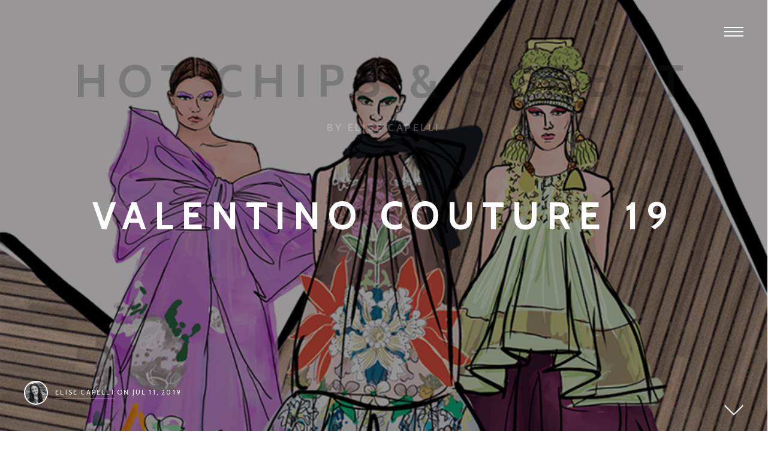

--- FILE ---
content_type: text/html; charset=UTF-8
request_url: https://www.hotchipsandsorbet.com/blog/2019/07/11/valentino-couture-19/
body_size: 14007
content:
<!DOCTYPE html>
<html lang="en-US" class="no-js no-svg">
<head>
	<meta charset="UTF-8">
	<meta name="viewport" content="width=device-width, initial-scale=1, viewport-fit=cover">
	<link rel="profile" href="https://gmpg.org/xfn/11">
	<title>Valentino Couture 19 &#8211; Hot Chips &amp; Sorbet</title>
<meta name='robots' content='max-image-preview:large' />
<link rel='dns-prefetch' href='//www.hotchipsandsorbet.com' />
<link rel='dns-prefetch' href='//secure.gravatar.com' />
<link rel='dns-prefetch' href='//stats.wp.com' />
<link rel='dns-prefetch' href='//fonts.googleapis.com' />
<link rel='dns-prefetch' href='//v0.wordpress.com' />
<link rel='dns-prefetch' href='//i0.wp.com' />
<link href='https://fonts.gstatic.com' crossorigin rel='preconnect' />
<link rel="alternate" type="application/rss+xml" title="Hot Chips &amp; Sorbet &raquo; Feed" href="https://www.hotchipsandsorbet.com/feed/" />
<link rel="alternate" type="application/rss+xml" title="Hot Chips &amp; Sorbet &raquo; Comments Feed" href="https://www.hotchipsandsorbet.com/comments/feed/" />
<link rel="alternate" type="application/rss+xml" title="Hot Chips &amp; Sorbet &raquo; Valentino Couture 19 Comments Feed" href="https://www.hotchipsandsorbet.com/blog/2019/07/11/valentino-couture-19/feed/" />
<script type="text/javascript">
/* <![CDATA[ */
window._wpemojiSettings = {"baseUrl":"https:\/\/s.w.org\/images\/core\/emoji\/15.0.3\/72x72\/","ext":".png","svgUrl":"https:\/\/s.w.org\/images\/core\/emoji\/15.0.3\/svg\/","svgExt":".svg","source":{"concatemoji":"https:\/\/www.hotchipsandsorbet.com\/wp-includes\/js\/wp-emoji-release.min.js?ver=6.5.7"}};
/*! This file is auto-generated */
!function(i,n){var o,s,e;function c(e){try{var t={supportTests:e,timestamp:(new Date).valueOf()};sessionStorage.setItem(o,JSON.stringify(t))}catch(e){}}function p(e,t,n){e.clearRect(0,0,e.canvas.width,e.canvas.height),e.fillText(t,0,0);var t=new Uint32Array(e.getImageData(0,0,e.canvas.width,e.canvas.height).data),r=(e.clearRect(0,0,e.canvas.width,e.canvas.height),e.fillText(n,0,0),new Uint32Array(e.getImageData(0,0,e.canvas.width,e.canvas.height).data));return t.every(function(e,t){return e===r[t]})}function u(e,t,n){switch(t){case"flag":return n(e,"\ud83c\udff3\ufe0f\u200d\u26a7\ufe0f","\ud83c\udff3\ufe0f\u200b\u26a7\ufe0f")?!1:!n(e,"\ud83c\uddfa\ud83c\uddf3","\ud83c\uddfa\u200b\ud83c\uddf3")&&!n(e,"\ud83c\udff4\udb40\udc67\udb40\udc62\udb40\udc65\udb40\udc6e\udb40\udc67\udb40\udc7f","\ud83c\udff4\u200b\udb40\udc67\u200b\udb40\udc62\u200b\udb40\udc65\u200b\udb40\udc6e\u200b\udb40\udc67\u200b\udb40\udc7f");case"emoji":return!n(e,"\ud83d\udc26\u200d\u2b1b","\ud83d\udc26\u200b\u2b1b")}return!1}function f(e,t,n){var r="undefined"!=typeof WorkerGlobalScope&&self instanceof WorkerGlobalScope?new OffscreenCanvas(300,150):i.createElement("canvas"),a=r.getContext("2d",{willReadFrequently:!0}),o=(a.textBaseline="top",a.font="600 32px Arial",{});return e.forEach(function(e){o[e]=t(a,e,n)}),o}function t(e){var t=i.createElement("script");t.src=e,t.defer=!0,i.head.appendChild(t)}"undefined"!=typeof Promise&&(o="wpEmojiSettingsSupports",s=["flag","emoji"],n.supports={everything:!0,everythingExceptFlag:!0},e=new Promise(function(e){i.addEventListener("DOMContentLoaded",e,{once:!0})}),new Promise(function(t){var n=function(){try{var e=JSON.parse(sessionStorage.getItem(o));if("object"==typeof e&&"number"==typeof e.timestamp&&(new Date).valueOf()<e.timestamp+604800&&"object"==typeof e.supportTests)return e.supportTests}catch(e){}return null}();if(!n){if("undefined"!=typeof Worker&&"undefined"!=typeof OffscreenCanvas&&"undefined"!=typeof URL&&URL.createObjectURL&&"undefined"!=typeof Blob)try{var e="postMessage("+f.toString()+"("+[JSON.stringify(s),u.toString(),p.toString()].join(",")+"));",r=new Blob([e],{type:"text/javascript"}),a=new Worker(URL.createObjectURL(r),{name:"wpTestEmojiSupports"});return void(a.onmessage=function(e){c(n=e.data),a.terminate(),t(n)})}catch(e){}c(n=f(s,u,p))}t(n)}).then(function(e){for(var t in e)n.supports[t]=e[t],n.supports.everything=n.supports.everything&&n.supports[t],"flag"!==t&&(n.supports.everythingExceptFlag=n.supports.everythingExceptFlag&&n.supports[t]);n.supports.everythingExceptFlag=n.supports.everythingExceptFlag&&!n.supports.flag,n.DOMReady=!1,n.readyCallback=function(){n.DOMReady=!0}}).then(function(){return e}).then(function(){var e;n.supports.everything||(n.readyCallback(),(e=n.source||{}).concatemoji?t(e.concatemoji):e.wpemoji&&e.twemoji&&(t(e.twemoji),t(e.wpemoji)))}))}((window,document),window._wpemojiSettings);
/* ]]> */
</script>
<style id='wp-emoji-styles-inline-css' type='text/css'>

	img.wp-smiley, img.emoji {
		display: inline !important;
		border: none !important;
		box-shadow: none !important;
		height: 1em !important;
		width: 1em !important;
		margin: 0 0.07em !important;
		vertical-align: -0.1em !important;
		background: none !important;
		padding: 0 !important;
	}
</style>
<link rel='stylesheet' id='wp-block-library-css' href='https://www.hotchipsandsorbet.com/wp-includes/css/dist/block-library/style.min.css?ver=6.5.7' type='text/css' media='all' />
<style id='wp-block-library-theme-inline-css' type='text/css'>
.wp-block-audio figcaption{color:#555;font-size:13px;text-align:center}.is-dark-theme .wp-block-audio figcaption{color:#ffffffa6}.wp-block-audio{margin:0 0 1em}.wp-block-code{border:1px solid #ccc;border-radius:4px;font-family:Menlo,Consolas,monaco,monospace;padding:.8em 1em}.wp-block-embed figcaption{color:#555;font-size:13px;text-align:center}.is-dark-theme .wp-block-embed figcaption{color:#ffffffa6}.wp-block-embed{margin:0 0 1em}.blocks-gallery-caption{color:#555;font-size:13px;text-align:center}.is-dark-theme .blocks-gallery-caption{color:#ffffffa6}.wp-block-image figcaption{color:#555;font-size:13px;text-align:center}.is-dark-theme .wp-block-image figcaption{color:#ffffffa6}.wp-block-image{margin:0 0 1em}.wp-block-pullquote{border-bottom:4px solid;border-top:4px solid;color:currentColor;margin-bottom:1.75em}.wp-block-pullquote cite,.wp-block-pullquote footer,.wp-block-pullquote__citation{color:currentColor;font-size:.8125em;font-style:normal;text-transform:uppercase}.wp-block-quote{border-left:.25em solid;margin:0 0 1.75em;padding-left:1em}.wp-block-quote cite,.wp-block-quote footer{color:currentColor;font-size:.8125em;font-style:normal;position:relative}.wp-block-quote.has-text-align-right{border-left:none;border-right:.25em solid;padding-left:0;padding-right:1em}.wp-block-quote.has-text-align-center{border:none;padding-left:0}.wp-block-quote.is-large,.wp-block-quote.is-style-large,.wp-block-quote.is-style-plain{border:none}.wp-block-search .wp-block-search__label{font-weight:700}.wp-block-search__button{border:1px solid #ccc;padding:.375em .625em}:where(.wp-block-group.has-background){padding:1.25em 2.375em}.wp-block-separator.has-css-opacity{opacity:.4}.wp-block-separator{border:none;border-bottom:2px solid;margin-left:auto;margin-right:auto}.wp-block-separator.has-alpha-channel-opacity{opacity:1}.wp-block-separator:not(.is-style-wide):not(.is-style-dots){width:100px}.wp-block-separator.has-background:not(.is-style-dots){border-bottom:none;height:1px}.wp-block-separator.has-background:not(.is-style-wide):not(.is-style-dots){height:2px}.wp-block-table{margin:0 0 1em}.wp-block-table td,.wp-block-table th{word-break:normal}.wp-block-table figcaption{color:#555;font-size:13px;text-align:center}.is-dark-theme .wp-block-table figcaption{color:#ffffffa6}.wp-block-video figcaption{color:#555;font-size:13px;text-align:center}.is-dark-theme .wp-block-video figcaption{color:#ffffffa6}.wp-block-video{margin:0 0 1em}.wp-block-template-part.has-background{margin-bottom:0;margin-top:0;padding:1.25em 2.375em}
</style>
<link rel='stylesheet' id='mediaelement-css' href='https://www.hotchipsandsorbet.com/wp-includes/js/mediaelement/mediaelementplayer-legacy.min.css?ver=4.2.17' type='text/css' media='all' />
<link rel='stylesheet' id='wp-mediaelement-css' href='https://www.hotchipsandsorbet.com/wp-includes/js/mediaelement/wp-mediaelement.min.css?ver=6.5.7' type='text/css' media='all' />
<style id='jetpack-sharing-buttons-style-inline-css' type='text/css'>
.jetpack-sharing-buttons__services-list{display:flex;flex-direction:row;flex-wrap:wrap;gap:0;list-style-type:none;margin:5px;padding:0}.jetpack-sharing-buttons__services-list.has-small-icon-size{font-size:12px}.jetpack-sharing-buttons__services-list.has-normal-icon-size{font-size:16px}.jetpack-sharing-buttons__services-list.has-large-icon-size{font-size:24px}.jetpack-sharing-buttons__services-list.has-huge-icon-size{font-size:36px}@media print{.jetpack-sharing-buttons__services-list{display:none!important}}.editor-styles-wrapper .wp-block-jetpack-sharing-buttons{gap:0;padding-inline-start:0}ul.jetpack-sharing-buttons__services-list.has-background{padding:1.25em 2.375em}
</style>
<style id='classic-theme-styles-inline-css' type='text/css'>
/*! This file is auto-generated */
.wp-block-button__link{color:#fff;background-color:#32373c;border-radius:9999px;box-shadow:none;text-decoration:none;padding:calc(.667em + 2px) calc(1.333em + 2px);font-size:1.125em}.wp-block-file__button{background:#32373c;color:#fff;text-decoration:none}
</style>
<style id='global-styles-inline-css' type='text/css'>
body{--wp--preset--color--black: #212121;--wp--preset--color--cyan-bluish-gray: #abb8c3;--wp--preset--color--white: #ffffff;--wp--preset--color--pale-pink: #f78da7;--wp--preset--color--vivid-red: #cf2e2e;--wp--preset--color--luminous-vivid-orange: #ff6900;--wp--preset--color--luminous-vivid-amber: #fcb900;--wp--preset--color--light-green-cyan: #7bdcb5;--wp--preset--color--vivid-green-cyan: #00d084;--wp--preset--color--pale-cyan-blue: #8ed1fc;--wp--preset--color--vivid-cyan-blue: #0693e3;--wp--preset--color--vivid-purple: #9b51e0;--wp--preset--color--gray: #555555;--wp--preset--color--light-gray: #9b9b9b;--wp--preset--color--titan-white: #E0D8E2;--wp--preset--color--tropical-blue: #C5DCF3;--wp--preset--color--peppermint: #d0eac4;--wp--preset--color--iceberg: #D6EFEE;--wp--preset--color--bridesmaid: #FBE7DD;--wp--preset--color--pipi: #fbf3d6;--wp--preset--color--accent: #F54452;--wp--preset--gradient--vivid-cyan-blue-to-vivid-purple: linear-gradient(135deg,rgba(6,147,227,1) 0%,rgb(155,81,224) 100%);--wp--preset--gradient--light-green-cyan-to-vivid-green-cyan: linear-gradient(135deg,rgb(122,220,180) 0%,rgb(0,208,130) 100%);--wp--preset--gradient--luminous-vivid-amber-to-luminous-vivid-orange: linear-gradient(135deg,rgba(252,185,0,1) 0%,rgba(255,105,0,1) 100%);--wp--preset--gradient--luminous-vivid-orange-to-vivid-red: linear-gradient(135deg,rgba(255,105,0,1) 0%,rgb(207,46,46) 100%);--wp--preset--gradient--very-light-gray-to-cyan-bluish-gray: linear-gradient(135deg,rgb(238,238,238) 0%,rgb(169,184,195) 100%);--wp--preset--gradient--cool-to-warm-spectrum: linear-gradient(135deg,rgb(74,234,220) 0%,rgb(151,120,209) 20%,rgb(207,42,186) 40%,rgb(238,44,130) 60%,rgb(251,105,98) 80%,rgb(254,248,76) 100%);--wp--preset--gradient--blush-light-purple: linear-gradient(135deg,rgb(255,206,236) 0%,rgb(152,150,240) 100%);--wp--preset--gradient--blush-bordeaux: linear-gradient(135deg,rgb(254,205,165) 0%,rgb(254,45,45) 50%,rgb(107,0,62) 100%);--wp--preset--gradient--luminous-dusk: linear-gradient(135deg,rgb(255,203,112) 0%,rgb(199,81,192) 50%,rgb(65,88,208) 100%);--wp--preset--gradient--pale-ocean: linear-gradient(135deg,rgb(255,245,203) 0%,rgb(182,227,212) 50%,rgb(51,167,181) 100%);--wp--preset--gradient--electric-grass: linear-gradient(135deg,rgb(202,248,128) 0%,rgb(113,206,126) 100%);--wp--preset--gradient--midnight: linear-gradient(135deg,rgb(2,3,129) 0%,rgb(40,116,252) 100%);--wp--preset--font-size--small: 17px;--wp--preset--font-size--medium: 21px;--wp--preset--font-size--large: 24px;--wp--preset--font-size--x-large: 42px;--wp--preset--font-size--huge: 32px;--wp--preset--spacing--20: 0.44rem;--wp--preset--spacing--30: 0.67rem;--wp--preset--spacing--40: 1rem;--wp--preset--spacing--50: 1.5rem;--wp--preset--spacing--60: 2.25rem;--wp--preset--spacing--70: 3.38rem;--wp--preset--spacing--80: 5.06rem;--wp--preset--shadow--natural: 6px 6px 9px rgba(0, 0, 0, 0.2);--wp--preset--shadow--deep: 12px 12px 50px rgba(0, 0, 0, 0.4);--wp--preset--shadow--sharp: 6px 6px 0px rgba(0, 0, 0, 0.2);--wp--preset--shadow--outlined: 6px 6px 0px -3px rgba(255, 255, 255, 1), 6px 6px rgba(0, 0, 0, 1);--wp--preset--shadow--crisp: 6px 6px 0px rgba(0, 0, 0, 1);}:where(.is-layout-flex){gap: 0.5em;}:where(.is-layout-grid){gap: 0.5em;}body .is-layout-flex{display: flex;}body .is-layout-flex{flex-wrap: wrap;align-items: center;}body .is-layout-flex > *{margin: 0;}body .is-layout-grid{display: grid;}body .is-layout-grid > *{margin: 0;}:where(.wp-block-columns.is-layout-flex){gap: 2em;}:where(.wp-block-columns.is-layout-grid){gap: 2em;}:where(.wp-block-post-template.is-layout-flex){gap: 1.25em;}:where(.wp-block-post-template.is-layout-grid){gap: 1.25em;}.has-black-color{color: var(--wp--preset--color--black) !important;}.has-cyan-bluish-gray-color{color: var(--wp--preset--color--cyan-bluish-gray) !important;}.has-white-color{color: var(--wp--preset--color--white) !important;}.has-pale-pink-color{color: var(--wp--preset--color--pale-pink) !important;}.has-vivid-red-color{color: var(--wp--preset--color--vivid-red) !important;}.has-luminous-vivid-orange-color{color: var(--wp--preset--color--luminous-vivid-orange) !important;}.has-luminous-vivid-amber-color{color: var(--wp--preset--color--luminous-vivid-amber) !important;}.has-light-green-cyan-color{color: var(--wp--preset--color--light-green-cyan) !important;}.has-vivid-green-cyan-color{color: var(--wp--preset--color--vivid-green-cyan) !important;}.has-pale-cyan-blue-color{color: var(--wp--preset--color--pale-cyan-blue) !important;}.has-vivid-cyan-blue-color{color: var(--wp--preset--color--vivid-cyan-blue) !important;}.has-vivid-purple-color{color: var(--wp--preset--color--vivid-purple) !important;}.has-black-background-color{background-color: var(--wp--preset--color--black) !important;}.has-cyan-bluish-gray-background-color{background-color: var(--wp--preset--color--cyan-bluish-gray) !important;}.has-white-background-color{background-color: var(--wp--preset--color--white) !important;}.has-pale-pink-background-color{background-color: var(--wp--preset--color--pale-pink) !important;}.has-vivid-red-background-color{background-color: var(--wp--preset--color--vivid-red) !important;}.has-luminous-vivid-orange-background-color{background-color: var(--wp--preset--color--luminous-vivid-orange) !important;}.has-luminous-vivid-amber-background-color{background-color: var(--wp--preset--color--luminous-vivid-amber) !important;}.has-light-green-cyan-background-color{background-color: var(--wp--preset--color--light-green-cyan) !important;}.has-vivid-green-cyan-background-color{background-color: var(--wp--preset--color--vivid-green-cyan) !important;}.has-pale-cyan-blue-background-color{background-color: var(--wp--preset--color--pale-cyan-blue) !important;}.has-vivid-cyan-blue-background-color{background-color: var(--wp--preset--color--vivid-cyan-blue) !important;}.has-vivid-purple-background-color{background-color: var(--wp--preset--color--vivid-purple) !important;}.has-black-border-color{border-color: var(--wp--preset--color--black) !important;}.has-cyan-bluish-gray-border-color{border-color: var(--wp--preset--color--cyan-bluish-gray) !important;}.has-white-border-color{border-color: var(--wp--preset--color--white) !important;}.has-pale-pink-border-color{border-color: var(--wp--preset--color--pale-pink) !important;}.has-vivid-red-border-color{border-color: var(--wp--preset--color--vivid-red) !important;}.has-luminous-vivid-orange-border-color{border-color: var(--wp--preset--color--luminous-vivid-orange) !important;}.has-luminous-vivid-amber-border-color{border-color: var(--wp--preset--color--luminous-vivid-amber) !important;}.has-light-green-cyan-border-color{border-color: var(--wp--preset--color--light-green-cyan) !important;}.has-vivid-green-cyan-border-color{border-color: var(--wp--preset--color--vivid-green-cyan) !important;}.has-pale-cyan-blue-border-color{border-color: var(--wp--preset--color--pale-cyan-blue) !important;}.has-vivid-cyan-blue-border-color{border-color: var(--wp--preset--color--vivid-cyan-blue) !important;}.has-vivid-purple-border-color{border-color: var(--wp--preset--color--vivid-purple) !important;}.has-vivid-cyan-blue-to-vivid-purple-gradient-background{background: var(--wp--preset--gradient--vivid-cyan-blue-to-vivid-purple) !important;}.has-light-green-cyan-to-vivid-green-cyan-gradient-background{background: var(--wp--preset--gradient--light-green-cyan-to-vivid-green-cyan) !important;}.has-luminous-vivid-amber-to-luminous-vivid-orange-gradient-background{background: var(--wp--preset--gradient--luminous-vivid-amber-to-luminous-vivid-orange) !important;}.has-luminous-vivid-orange-to-vivid-red-gradient-background{background: var(--wp--preset--gradient--luminous-vivid-orange-to-vivid-red) !important;}.has-very-light-gray-to-cyan-bluish-gray-gradient-background{background: var(--wp--preset--gradient--very-light-gray-to-cyan-bluish-gray) !important;}.has-cool-to-warm-spectrum-gradient-background{background: var(--wp--preset--gradient--cool-to-warm-spectrum) !important;}.has-blush-light-purple-gradient-background{background: var(--wp--preset--gradient--blush-light-purple) !important;}.has-blush-bordeaux-gradient-background{background: var(--wp--preset--gradient--blush-bordeaux) !important;}.has-luminous-dusk-gradient-background{background: var(--wp--preset--gradient--luminous-dusk) !important;}.has-pale-ocean-gradient-background{background: var(--wp--preset--gradient--pale-ocean) !important;}.has-electric-grass-gradient-background{background: var(--wp--preset--gradient--electric-grass) !important;}.has-midnight-gradient-background{background: var(--wp--preset--gradient--midnight) !important;}.has-small-font-size{font-size: var(--wp--preset--font-size--small) !important;}.has-medium-font-size{font-size: var(--wp--preset--font-size--medium) !important;}.has-large-font-size{font-size: var(--wp--preset--font-size--large) !important;}.has-x-large-font-size{font-size: var(--wp--preset--font-size--x-large) !important;}
.wp-block-navigation a:where(:not(.wp-element-button)){color: inherit;}
:where(.wp-block-post-template.is-layout-flex){gap: 1.25em;}:where(.wp-block-post-template.is-layout-grid){gap: 1.25em;}
:where(.wp-block-columns.is-layout-flex){gap: 2em;}:where(.wp-block-columns.is-layout-grid){gap: 2em;}
.wp-block-pullquote{font-size: 1.5em;line-height: 1.6;}
</style>
<link rel='stylesheet' id='forte-fonts-css' href='https://fonts.googleapis.com/css?family=Cabin%3A400%2C500%2C700%7CMerriweather%3A400%2C300&#038;subset=latin%2Clatin-ext&#038;ver=2.1.6' type='text/css' media='all' />
<link rel='stylesheet' id='forte-style-css' href='https://www.hotchipsandsorbet.com/wp-content/themes/forte/style.min.css?ver=2.1.6' type='text/css' media='all' />
<style id='forte-style-inline-css' type='text/css'>
@media screen and (max-width: 768px) {
	    body .custom-logo-link img.custom-logo {
	        width: 40px;
	    }
	}

	@media screen and (min-width: 769px) {
	    body .custom-logo-link img.custom-logo {
	        width: 40px;
	    }
	}

	body #theme-wrapper { background-color: #ffffff; }

	.has-accent-color { color: #f54452; }

	.has-accent-background-color { background-color: #f54452; }

	a { color:#f54452; }
	.cats,
	.team-member h6 a:hover,
	#wp-calendar tbody a,
	.index-pagination a:hover,
	.widget_bean_tweets a.button:hover,
	p a:hover,
	h1 a:hover,
	.author-tag,
	.a-link:hover,
	.widget a:hover,
	.widget li a:hover,
	#filter li a.active,
	#filter li a.hover,
	.entry-meta a:hover,
	.pagination a:hover,
	header ul li a:hover,
	footer ul li a:hover,
	.single-price .price,
	.entry-title a:hover,
	.comment-meta a:hover,
	h2.entry-title a:hover,
	li.current-menu-item a,
	.comment-author a:hover,
	.products li h2 a:hover,
	.entry-link a.link:hover,
	.team-content h3 a:hover,
	.site-description a:hover,
	.grid-item .entry-meta a:hover,
	#cancel-comment-reply-link:hover,
	.shipping-calculator-button:hover,
	.single-product ul.tabs li a:hover,
	.grid-item.post .entry-meta a:hover,
	.single-product ul.tabs li.active a,
	.single-portfolio .sidebar-right a.url,
	.grid-item.portfolio .entry-meta a:hover,
	.portfolio.grid-item span.subtext a:hover,
	.sidebar .widget_bean_tweets .button:hover,
	.entry-content .portfolio-social li a:hover,
	header ul > .sfHover > a.sf-with-ul,
	.product-content h2 a:hover,
	#cancel-comment:hover,
	.hidden-sidebar.dark .widget_bean_tweets .button:hover,
	.entry-content .wp-playlist-dark .wp-playlist-playing .wp-playlist-caption,
	.entry-content .wp-playlist-light .wp-playlist-playing .wp-playlist-caption,
	.entry-content .wp-playlist-dark .wp-playlist-playing .wp-playlist-item-title,
	.entry-content .wp-playlist-light .wp-playlist-playing .wp-playlist-item-title { color:#f54452!important; }

	.onsale,
	.new-tag,
	.bean-btn,
	.bean-shot,
	.btn:hover,
	.button:hover,
	div.jp-play-bar,
	.flickr_badge_image,
	div.jp-volume-bar-value,
	.btn[type="submit"]:hover,
	input[type="reset"]:hover,
	input[type="button"]:hover,
	input[type="submit"]:hover,
	.rcp-access-btns .btn.rcp-subscribe,
	.button[type="submit"]:hover,
	#load-more:hover .overlay h5,
	.sidebar-btn .menu-icon:hover,
	.widget .buttons .checkout.button,
	.side-menu .sidebar-btn .menu-icon,
	.dark_style .sidebar-btn .menu-icon,
	.comment-form-rating p.stars a.active,
	.dark_style .masonry-item .overlay-arrow,
	table.cart td.actions .checkout-button.button,
	.subscribe .mc4wp-form input[type="submit"]:hover,
	.page-template-template-landing-php #load-more:hover,
	.entry-content .mejs-controls .mejs-time-rail span.mejs-time-current { background-color:#f54452; }

	.entry-content .mejs-controls .mejs-horizontal-volume-slider .mejs-horizontal-volume-current { background:#f54452; }

	.bean-btn { border: 1px solid #f54452!important; }

	.bean-quote,
	.instagram_badge_image,
	.bean500px_badge_image,
	.products li a.added_to_cart,
	.single_add_to_cart_button.button,
	.btn:hover,
	.button:hover,
	.btn[type="submit"]:hover,
	input[type="reset"]:hover,
	input[type="button"]:hover,
	input[type="submit"]:hover,
	.button[type="submit"]:hover,
	.dark_style.side-menu .sidebar-btn .menu-icon:hover { background-color:#f54452!important; }

	.entry-content {text-align:!important;}

	.bean-pricing-table .pricing-column li span {color:#f54452!important;}#powerTip,.bean-pricing-table .pricing-highlighted{background-color:#f54452!important;}#powerTip:after {border-color:#f54452 transparent!important; }
</style>
<link rel='stylesheet' id='social-logos-css' href='https://www.hotchipsandsorbet.com/wp-content/plugins/jetpack/_inc/social-logos/social-logos.min.css?ver=13.6.1' type='text/css' media='all' />
<link rel='stylesheet' id='jetpack_css-css' href='https://www.hotchipsandsorbet.com/wp-content/plugins/jetpack/css/jetpack.css?ver=13.6.1' type='text/css' media='all' />
<script type="text/javascript" id="jetpack_related-posts-js-extra">
/* <![CDATA[ */
var related_posts_js_options = {"post_heading":"h4"};
/* ]]> */
</script>
<script type="text/javascript" src="https://www.hotchipsandsorbet.com/wp-content/plugins/jetpack/_inc/build/related-posts/related-posts.min.js?ver=20240116" id="jetpack_related-posts-js"></script>
<script type="text/javascript" src="https://www.hotchipsandsorbet.com/wp-includes/js/jquery/jquery.min.js?ver=3.7.1" id="jquery-core-js"></script>
<script type="text/javascript" src="https://www.hotchipsandsorbet.com/wp-includes/js/jquery/jquery-migrate.min.js?ver=3.4.1" id="jquery-migrate-js"></script>
<link rel="https://api.w.org/" href="https://www.hotchipsandsorbet.com/wp-json/" /><link rel="alternate" type="application/json" href="https://www.hotchipsandsorbet.com/wp-json/wp/v2/posts/1669" /><link rel="EditURI" type="application/rsd+xml" title="RSD" href="https://www.hotchipsandsorbet.com/xmlrpc.php?rsd" />
<meta name="generator" content="WordPress 6.5.7" />
<link rel="canonical" href="https://www.hotchipsandsorbet.com/blog/2019/07/11/valentino-couture-19/" />
<link rel='shortlink' href='https://wp.me/pa9sNW-qV' />
<link rel="alternate" type="application/json+oembed" href="https://www.hotchipsandsorbet.com/wp-json/oembed/1.0/embed?url=https%3A%2F%2Fwww.hotchipsandsorbet.com%2Fblog%2F2019%2F07%2F11%2Fvalentino-couture-19%2F" />
<link rel="alternate" type="text/xml+oembed" href="https://www.hotchipsandsorbet.com/wp-json/oembed/1.0/embed?url=https%3A%2F%2Fwww.hotchipsandsorbet.com%2Fblog%2F2019%2F07%2F11%2Fvalentino-couture-19%2F&#038;format=xml" />
	<style>img#wpstats{display:none}</style>
		
<!-- Jetpack Open Graph Tags -->
<meta property="og:type" content="article" />
<meta property="og:title" content="Valentino Couture 19" />
<meta property="og:url" content="https://www.hotchipsandsorbet.com/blog/2019/07/11/valentino-couture-19/" />
<meta property="og:description" content="Visit the post for more." />
<meta property="article:published_time" content="2019-07-11T14:23:50+00:00" />
<meta property="article:modified_time" content="2019-07-11T14:23:51+00:00" />
<meta property="og:site_name" content="Hot Chips &amp; Sorbet" />
<meta property="og:image" content="https://i0.wp.com/www.hotchipsandsorbet.com/wp-content/uploads/2019/07/Valentino_Couture19_cover.png?fit=800%2C508&#038;ssl=1" />
<meta property="og:image:width" content="800" />
<meta property="og:image:height" content="508" />
<meta property="og:image:alt" content="" />
<meta property="og:locale" content="en_US" />
<meta name="twitter:text:title" content="Valentino Couture 19" />
<meta name="twitter:image" content="https://i0.wp.com/www.hotchipsandsorbet.com/wp-content/uploads/2019/07/Valentino_Couture19_cover.png?fit=800%2C508&#038;ssl=1&#038;w=640" />
<meta name="twitter:card" content="summary_large_image" />
<meta name="twitter:description" content="Visit the post for more." />

<!-- End Jetpack Open Graph Tags -->
</head>

<body class="post-template-default single single-post postid-1669 single-format-standard wp-embed-responsive no-hero has-gutenberg">
		
		<div id="skrollr-body">

			<div id="theme-wrapper">

				
					<nav id="mobile-nav">

						<div class="menu-top-menu-container"><ul id="menu-top-menu" class="menu"><li id="menu-item-754" class="menu-item menu-item-type-taxonomy menu-item-object-category menu-item-754"><a href="https://www.hotchipsandsorbet.com/blog/category/trend/">Trend</a></li>
<li id="menu-item-755" class="menu-item menu-item-type-taxonomy menu-item-object-category menu-item-755"><a href="https://www.hotchipsandsorbet.com/blog/category/design/">Design</a></li>
<li id="menu-item-756" class="menu-item menu-item-type-taxonomy menu-item-object-category menu-item-756"><a href="https://www.hotchipsandsorbet.com/blog/category/forecast/">Forecast</a></li>
<li id="menu-item-1411" class="menu-item menu-item-type-custom menu-item-object-custom menu-item-1411"><a href="https://www.hotchipsandsorbet.store">Store</a></li>
<li id="menu-item-786" class="menu-item menu-item-type-custom menu-item-object-custom menu-item-786"><a href="https://instagram.com/hotchipsandsorbet">Instagram</a></li>
<li id="menu-item-86" class="menu-item menu-item-type-post_type menu-item-object-page menu-item-86"><a href="https://www.hotchipsandsorbet.com/about/">About</a></li>
<li id="menu-item-57" class="menu-item menu-item-type-post_type menu-item-object-page menu-item-57"><a href="https://www.hotchipsandsorbet.com/contact/">Contact</a></li>
</ul></div>
					</nav>

				
				<div id="page" class="hfeed site">

					<div class="nav-overlay"></div>

					<header id="header" class="header">

						<div class="logo" data-0=&quot;opacity:.25;&quot; data-50=&quot;opacity:.0;&quot;><h1 class="site-title logo_text" itemscope itemtype="http://schema.org/Organization"><a href="https://www.hotchipsandsorbet.com/" rel="home" itemprop="url">Hot Chips &amp; Sorbet</a></h1>				<h5>By Elise Capelli</h5>
			</div>
													<a class="sidebar-btn" href="javascript:void(0);"><span></span></a>
						
					</header>

	
		<article id="post-1669" class="row post-grid head fadein post-1669 post type-post status-publish format-standard has-post-thumbnail hentry category-illustration category-runway">

			
		<div class="post-cover post-cover-1669" style="background-image: url(https://www.hotchipsandsorbet.com/wp-content/uploads/2019/07/Valentino_Couture19_cover.png);"></div>

		<div class="post-cover-link" data-0="opacity:.4;" data-50="opacity:.75;" style="background-color: #000000;"></div>

		<div class="post-content">

			<header class="entry-header">

				
					<h1 class="entry-title">
						Valentino Couture 19					</h1><!-- END .entry-title -->

				
			</header><!-- END .entry-header -->

			
			</div><!-- END .post-content -->

			
			<div class="entry-author byline">

				<a href="https://www.hotchipsandsorbet.com/blog/author/elisecapelli/"><img alt='' src='https://secure.gravatar.com/avatar/caab22bbd021b9ef215e49c7cdcaccab?s=75&#038;d=mm&#038;r=g' srcset='https://secure.gravatar.com/avatar/caab22bbd021b9ef215e49c7cdcaccab?s=150&#038;d=mm&#038;r=g 2x' class='avatar avatar-75 photo' height='75' width='75' decoding='async'/></a>

				<span><a href="https://www.hotchipsandsorbet.com/blog/author/elisecapelli/">Elise Capelli</a>
											on Jul 11, 2019</span>

			</div><!-- END .byline -->

		
			<div class="down-arrow" data-0="opacity:1;" data-50="opacity:0;"></div>

			<ul class="entry-meta" data-0="opacity:0;" data-50="opacity:1;">

									<li><a href="https://www.hotchipsandsorbet.com/blog/category/illustration/" rel="tag">Illustration</a>, <a href="https://www.hotchipsandsorbet.com/blog/category/runway/" rel="tag">Runway</a></li>
				
				
				
			</ul>

		</article>

		<div class="row fadein">

			<div class="entry-content post-1669 post type-post status-publish format-standard has-post-thumbnail hentry category-illustration category-runway">

				
				
				
<ul data-carousel-extra='{"blog_id":1,"permalink":"https:\/\/www.hotchipsandsorbet.com\/blog\/2019\/07\/11\/valentino-couture-19\/"}'  class="wp-block-gallery columns-1 is-cropped wp-block-gallery-1 is-layout-flex wp-block-gallery-is-layout-flex"><li class="blocks-gallery-item"><figure><img fetchpriority="high" decoding="async" width="681" height="1024" data-attachment-id="1670" data-permalink="https://www.hotchipsandsorbet.com/blog/2019/07/11/valentino-couture-19/valentino_couture19/" data-orig-file="https://i0.wp.com/www.hotchipsandsorbet.com/wp-content/uploads/2019/07/Valentino_Couture19.png?fit=800%2C1203&amp;ssl=1" data-orig-size="800,1203" data-comments-opened="1" data-image-meta="{&quot;aperture&quot;:&quot;0&quot;,&quot;credit&quot;:&quot;&quot;,&quot;camera&quot;:&quot;&quot;,&quot;caption&quot;:&quot;&quot;,&quot;created_timestamp&quot;:&quot;0&quot;,&quot;copyright&quot;:&quot;&quot;,&quot;focal_length&quot;:&quot;0&quot;,&quot;iso&quot;:&quot;0&quot;,&quot;shutter_speed&quot;:&quot;0&quot;,&quot;title&quot;:&quot;&quot;,&quot;orientation&quot;:&quot;0&quot;}" data-image-title="Valentino_Couture19" data-image-description="" data-image-caption="" data-medium-file="https://i0.wp.com/www.hotchipsandsorbet.com/wp-content/uploads/2019/07/Valentino_Couture19.png?fit=200%2C300&amp;ssl=1" data-large-file="https://i0.wp.com/www.hotchipsandsorbet.com/wp-content/uploads/2019/07/Valentino_Couture19.png?fit=681%2C1024&amp;ssl=1" tabindex="0" role="button" src="https://i0.wp.com/www.hotchipsandsorbet.com/wp-content/uploads/2019/07/Valentino_Couture19.png?resize=681%2C1024&#038;ssl=1" alt="" data-id="1670" data-link="https://www.hotchipsandsorbet.com/?attachment_id=1670" class="wp-image-1670" srcset="https://i0.wp.com/www.hotchipsandsorbet.com/wp-content/uploads/2019/07/Valentino_Couture19.png?resize=681%2C1024&amp;ssl=1 681w, https://i0.wp.com/www.hotchipsandsorbet.com/wp-content/uploads/2019/07/Valentino_Couture19.png?resize=200%2C300&amp;ssl=1 200w, https://i0.wp.com/www.hotchipsandsorbet.com/wp-content/uploads/2019/07/Valentino_Couture19.png?resize=768%2C1155&amp;ssl=1 768w, https://i0.wp.com/www.hotchipsandsorbet.com/wp-content/uploads/2019/07/Valentino_Couture19.png?resize=93%2C140&amp;ssl=1 93w, https://i0.wp.com/www.hotchipsandsorbet.com/wp-content/uploads/2019/07/Valentino_Couture19.png?w=800&amp;ssl=1 800w" sizes="(max-width: 681px) 100vw, 681px" data-recalc-dims="1" /></figure></li><li class="blocks-gallery-item"><figure><img decoding="async" width="683" height="1024" data-attachment-id="1671" data-permalink="https://www.hotchipsandsorbet.com/blog/2019/07/11/valentino-couture-19/valentino_couture19_gigi/" data-orig-file="https://i0.wp.com/www.hotchipsandsorbet.com/wp-content/uploads/2019/07/Valentino_Couture19_Gigi.png?fit=800%2C1200&amp;ssl=1" data-orig-size="800,1200" data-comments-opened="1" data-image-meta="{&quot;aperture&quot;:&quot;0&quot;,&quot;credit&quot;:&quot;&quot;,&quot;camera&quot;:&quot;&quot;,&quot;caption&quot;:&quot;&quot;,&quot;created_timestamp&quot;:&quot;0&quot;,&quot;copyright&quot;:&quot;&quot;,&quot;focal_length&quot;:&quot;0&quot;,&quot;iso&quot;:&quot;0&quot;,&quot;shutter_speed&quot;:&quot;0&quot;,&quot;title&quot;:&quot;&quot;,&quot;orientation&quot;:&quot;0&quot;}" data-image-title="Valentino_Couture19_Gigi" data-image-description="" data-image-caption="" data-medium-file="https://i0.wp.com/www.hotchipsandsorbet.com/wp-content/uploads/2019/07/Valentino_Couture19_Gigi.png?fit=200%2C300&amp;ssl=1" data-large-file="https://i0.wp.com/www.hotchipsandsorbet.com/wp-content/uploads/2019/07/Valentino_Couture19_Gigi.png?fit=683%2C1024&amp;ssl=1" tabindex="0" role="button" src="https://i0.wp.com/www.hotchipsandsorbet.com/wp-content/uploads/2019/07/Valentino_Couture19_Gigi.png?resize=683%2C1024&#038;ssl=1" alt="" data-id="1671" data-link="https://www.hotchipsandsorbet.com/?attachment_id=1671" class="wp-image-1671" srcset="https://i0.wp.com/www.hotchipsandsorbet.com/wp-content/uploads/2019/07/Valentino_Couture19_Gigi.png?resize=683%2C1024&amp;ssl=1 683w, https://i0.wp.com/www.hotchipsandsorbet.com/wp-content/uploads/2019/07/Valentino_Couture19_Gigi.png?resize=200%2C300&amp;ssl=1 200w, https://i0.wp.com/www.hotchipsandsorbet.com/wp-content/uploads/2019/07/Valentino_Couture19_Gigi.png?resize=768%2C1152&amp;ssl=1 768w, https://i0.wp.com/www.hotchipsandsorbet.com/wp-content/uploads/2019/07/Valentino_Couture19_Gigi.png?resize=93%2C140&amp;ssl=1 93w, https://i0.wp.com/www.hotchipsandsorbet.com/wp-content/uploads/2019/07/Valentino_Couture19_Gigi.png?w=800&amp;ssl=1 800w" sizes="(max-width: 683px) 100vw, 683px" data-recalc-dims="1" /></figure></li><li class="blocks-gallery-item"><figure><img loading="lazy" decoding="async" width="681" height="1024" data-attachment-id="1672" data-permalink="https://www.hotchipsandsorbet.com/blog/2019/07/11/valentino-couture-19/valentino_couture19_head_piece/" data-orig-file="https://i0.wp.com/www.hotchipsandsorbet.com/wp-content/uploads/2019/07/Valentino_Couture19_Head_piece.png?fit=800%2C1203&amp;ssl=1" data-orig-size="800,1203" data-comments-opened="1" data-image-meta="{&quot;aperture&quot;:&quot;0&quot;,&quot;credit&quot;:&quot;&quot;,&quot;camera&quot;:&quot;&quot;,&quot;caption&quot;:&quot;&quot;,&quot;created_timestamp&quot;:&quot;0&quot;,&quot;copyright&quot;:&quot;&quot;,&quot;focal_length&quot;:&quot;0&quot;,&quot;iso&quot;:&quot;0&quot;,&quot;shutter_speed&quot;:&quot;0&quot;,&quot;title&quot;:&quot;&quot;,&quot;orientation&quot;:&quot;0&quot;}" data-image-title="Valentino_Couture19_Head_piece" data-image-description="" data-image-caption="" data-medium-file="https://i0.wp.com/www.hotchipsandsorbet.com/wp-content/uploads/2019/07/Valentino_Couture19_Head_piece.png?fit=200%2C300&amp;ssl=1" data-large-file="https://i0.wp.com/www.hotchipsandsorbet.com/wp-content/uploads/2019/07/Valentino_Couture19_Head_piece.png?fit=681%2C1024&amp;ssl=1" tabindex="0" role="button" src="https://i0.wp.com/www.hotchipsandsorbet.com/wp-content/uploads/2019/07/Valentino_Couture19_Head_piece.png?resize=681%2C1024&#038;ssl=1" alt="" data-id="1672" data-link="https://www.hotchipsandsorbet.com/?attachment_id=1672" class="wp-image-1672" srcset="https://i0.wp.com/www.hotchipsandsorbet.com/wp-content/uploads/2019/07/Valentino_Couture19_Head_piece.png?resize=681%2C1024&amp;ssl=1 681w, https://i0.wp.com/www.hotchipsandsorbet.com/wp-content/uploads/2019/07/Valentino_Couture19_Head_piece.png?resize=200%2C300&amp;ssl=1 200w, https://i0.wp.com/www.hotchipsandsorbet.com/wp-content/uploads/2019/07/Valentino_Couture19_Head_piece.png?resize=768%2C1155&amp;ssl=1 768w, https://i0.wp.com/www.hotchipsandsorbet.com/wp-content/uploads/2019/07/Valentino_Couture19_Head_piece.png?resize=93%2C140&amp;ssl=1 93w, https://i0.wp.com/www.hotchipsandsorbet.com/wp-content/uploads/2019/07/Valentino_Couture19_Head_piece.png?w=800&amp;ssl=1 800w" sizes="(max-width: 681px) 100vw, 681px" data-recalc-dims="1" /></figure></li></ul>
<div class="sharedaddy sd-sharing-enabled"><div class="robots-nocontent sd-block sd-social sd-social-icon sd-sharing"><h3 class="sd-title">Share this:</h3><div class="sd-content"><ul><li class="share-twitter"><a rel="nofollow noopener noreferrer" data-shared="sharing-twitter-1669" class="share-twitter sd-button share-icon no-text" href="https://www.hotchipsandsorbet.com/blog/2019/07/11/valentino-couture-19/?share=twitter" target="_blank" title="Click to share on Twitter" ><span></span><span class="sharing-screen-reader-text">Click to share on Twitter (Opens in new window)</span></a></li><li class="share-facebook"><a rel="nofollow noopener noreferrer" data-shared="sharing-facebook-1669" class="share-facebook sd-button share-icon no-text" href="https://www.hotchipsandsorbet.com/blog/2019/07/11/valentino-couture-19/?share=facebook" target="_blank" title="Click to share on Facebook" ><span></span><span class="sharing-screen-reader-text">Click to share on Facebook (Opens in new window)</span></a></li><li class="share-end"></li></ul></div></div></div>
<div id='jp-relatedposts' class='jp-relatedposts' >
	<h3 class="jp-relatedposts-headline"><em>Related</em></h3>
</div>
				
				
			</div><!-- END .entry-content -->

		</div><!-- END .row -->

		<div class="entry-navigation">
			<div class="social mobile-show">
				<a href="https://twitter.com/share?text=Valentino Couture 19&url=																			" target="_blank" class="twitter"></a>
				<a href="https://www.facebook.com/sharer/sharer.php?u=https://www.hotchipsandsorbet.com/blog/2019/07/11/valentino-couture-19/" target="_blank" class="facebook even"></a>
				<a href="https://pinterest.com/pin/create/bookmarklet/?media=https://www.hotchipsandsorbet.com/wp-content/uploads/2019/07/Valentino_Couture19_cover.png&url=https://www.hotchipsandsorbet.com/blog/2019/07/11/valentino-couture-19/&is_video=false&description=Valentino Couture 19" class="pinterest"></a>
				<a href="https://www.linkedin.com/shareArticle?mini=true&url=https://www.hotchipsandsorbet.com/blog/2019/07/11/valentino-couture-19/&title=Valentino Couture 19&summary=&source=https://www.hotchipsandsorbet.com/" class="linkedin" target="blank"></a>
			</div>
			<div class="previous"><a href="https://www.hotchipsandsorbet.com/blog/2019/07/11/molly-goddard-lfw-fall-19/" rel="prev"><span class="title">Molly Goddard LFW Fall 19</span><span class="arrow"></span></a></div>
			<div class="social">
				<a href="https://twitter.com/share?text=Valentino Couture 19 " target="_blank" class="twitter"></a>
				<a href="https://www.facebook.com/sharer/sharer.php?u=https://www.hotchipsandsorbet.com/blog/2019/07/11/valentino-couture-19/" target="_blank" class="facebook even"></a>
				<a href="https://pinterest.com/pin/create/bookmarklet/?media=https://www.hotchipsandsorbet.com/wp-content/uploads/2019/07/Valentino_Couture19_cover.png&url=https://www.hotchipsandsorbet.com/blog/2019/07/11/valentino-couture-19/&is_video=false&description=Valentino Couture 19" class="pinterest"></a>
				<a href="https://www.linkedin.com/shareArticle?mini=true&url=https://www.hotchipsandsorbet.com/blog/2019/07/11/valentino-couture-19/&title=Valentino Couture 19&summary=&source=https://www.hotchipsandsorbet.com/" class="linkedin" target="blank"></a>
			</div>
			<div class="next"><a href="https://www.hotchipsandsorbet.com/blog/2019/08/01/a-year-in-the-making/" rel="next"><span class="title">A Year In The Making</span><span class="arrow"></span></a></div>
		</div><!-- END .entry-navigation -->

		
<div class="comments-wrap row
">

	<div class="row">

		<h3 class="comments-title">0 Comments</h3>

		
			<div id="respond" class="comment-respond">
		<h3 id="reply-title" class="comment-reply-title"> <small><a rel="nofollow" id="cancel-comment-reply-link" href="/blog/2019/07/11/valentino-couture-19/#respond" style="display:none;">Cancel</a></small></h3><form action="https://www.hotchipsandsorbet.com/wp-comments-post.php" method="post" id="commentform" class="comment-form" novalidate>
		<p class="comment-form-author">
			<label for="author">Name <span class="required">*</span></label>
			<input id="author" name="author" type="text" tabindex="2" value="" size="30" required/>
		</p>

		<p class="comment-form-email">
			<label for="email">Email <span class="required">*</span></label>
			<input id="email" name="email" type="text" tabindex="3" value="" size="30" required/>
		</p>

		<p class="comment-form-url">
			<label for="url">Website</label>
			<input id="url" name="url" type="text" tabindex="4" value="" size="30"/>
		</p>
<p class="comment-form-comment"><textarea id="comment" name="comment" tabindex="1" cols="45" rows="8" placeholder="Leave a comment here..." required></textarea></p><a href="#" id="cancel-comment">Cancel</a><p class="form-submit"><input name="submit" type="submit" id="submit" class="submit" value="Submit Comment" /> <input type='hidden' name='comment_post_ID' value='1669' id='comment_post_ID' />
<input type='hidden' name='comment_parent' id='comment_parent' value='0' />
</a><p style="display: none;"><input type="hidden" id="akismet_comment_nonce" name="akismet_comment_nonce" value="a22a9b878e" /></p><p style="display: none !important;" class="akismet-fields-container" data-prefix="ak_"><label>&#916;<textarea name="ak_hp_textarea" cols="45" rows="8" maxlength="100"></textarea></label><input type="hidden" id="ak_js_1" name="ak_js" value="222"/><script>document.getElementById( "ak_js_1" ).setAttribute( "value", ( new Date() ).getTime() );</script></p></form>	</div><!-- #respond -->
	
	</div><!-- END .row -->

</div><!-- END #comments -->

	<div class="posts-container related
	">

		
			
			<article id="post-1620" class="post-grid sml post-1620 post type-post status-publish format-standard has-post-thumbnail hentry category-illustration category-street-style category-trend">

				<div class="post-cover post-cover-1620" style='background-image: url(https://www.hotchipsandsorbet.com/wp-content/uploads/2019/03/HCS_Inspiration_Illustration.jpg);'></div>

				<a href="https://www.hotchipsandsorbet.com/blog/2019/03/20/hcs-illustration/" title="Permalink to HCS Illustration" rel="bookmark" class="post-cover-link" style="background-color: #000000;"></a>

				<div class="post-content">

					<header class="entry-header">

						<h2 class="entry-title">
							<a href="https://www.hotchipsandsorbet.com/blog/2019/03/20/hcs-illustration/" title="Permalink to HCS Illustration" rel="bookmark">HCS Illustration</a>
						</h2><!-- END .entry-title -->

					</header><!-- END .entry-header -->

				</div><!-- END .post-content -->

				
					<div class="entry-author byline">

						<a href="https://www.hotchipsandsorbet.com/blog/author/elisecapelli/"><img alt='' src='https://secure.gravatar.com/avatar/caab22bbd021b9ef215e49c7cdcaccab?s=75&#038;d=mm&#038;r=g' srcset='https://secure.gravatar.com/avatar/caab22bbd021b9ef215e49c7cdcaccab?s=150&#038;d=mm&#038;r=g 2x' class='avatar avatar-75 photo' height='75' width='75' loading='lazy' decoding='async'/></a>

						<span><a href="https://www.hotchipsandsorbet.com/blog/author/elisecapelli/">Elise Capelli</a>
													on March 20, 2019</span>

					</div><!-- END .byline -->

				
			</article>

		
			
			<article id="post-1440" class="post-grid sml post-1440 post type-post status-publish format-standard has-post-thumbnail hentry category-design category-illustration">

				<div class="post-cover post-cover-1440" style='background-image: url(https://www.hotchipsandsorbet.com/wp-content/uploads/2018/12/Pre_Fall_Valentino_Tokyo.png);'></div>

				<a href="https://www.hotchipsandsorbet.com/blog/2018/12/06/valentino-in-tokyo/" title="Permalink to Valentino In Tokyo" rel="bookmark" class="post-cover-link" style="background-color: #000000;"></a>

				<div class="post-content">

					<header class="entry-header">

						<h2 class="entry-title">
							<a href="https://www.hotchipsandsorbet.com/blog/2018/12/06/valentino-in-tokyo/" title="Permalink to Valentino In Tokyo" rel="bookmark">Valentino In Tokyo</a>
						</h2><!-- END .entry-title -->

					</header><!-- END .entry-header -->

				</div><!-- END .post-content -->

				
					<div class="entry-author byline">

						<a href="https://www.hotchipsandsorbet.com/blog/author/elisecapelli/"><img alt='' src='https://secure.gravatar.com/avatar/caab22bbd021b9ef215e49c7cdcaccab?s=75&#038;d=mm&#038;r=g' srcset='https://secure.gravatar.com/avatar/caab22bbd021b9ef215e49c7cdcaccab?s=150&#038;d=mm&#038;r=g 2x' class='avatar avatar-75 photo' height='75' width='75' loading='lazy' decoding='async'/></a>

						<span><a href="https://www.hotchipsandsorbet.com/blog/author/elisecapelli/">Elise Capelli</a>
													on December 6, 2018</span>

					</div><!-- END .byline -->

				
			</article>

		
	</div><!-- END .related -->


	
			</div><!-- END #page -->

			<footer id="footer" class="footer
				">

				
				<div class="footer-colophon">

					<p class="copyright">&copy; 2026 <a href="https://www.hotchipsandsorbet.com/" title="Hot Chips &amp; Sorbet" rel="home">Hot Chips &amp; Sorbet</a></p>

					<p class="credit">
					By <a href="https://www.elisecapelli.com">Elise Capelli</a>.					</p>

				</div><!-- END .footer-colophon -->

			</footer><!-- END #footer-->

		</div><!-- END #theme-wrapper -->

		<div class="hidden-sidebar">

	
		<div class="widget">

			<h5 class="widget-title">Menu</h5>

			<div class="menu-top-menu-container"><ul id="menu-top-menu-1" class="menu"><li class="menu-item menu-item-type-taxonomy menu-item-object-category menu-item-754"><a href="https://www.hotchipsandsorbet.com/blog/category/trend/">Trend</a></li>
<li class="menu-item menu-item-type-taxonomy menu-item-object-category menu-item-755"><a href="https://www.hotchipsandsorbet.com/blog/category/design/">Design</a></li>
<li class="menu-item menu-item-type-taxonomy menu-item-object-category menu-item-756"><a href="https://www.hotchipsandsorbet.com/blog/category/forecast/">Forecast</a></li>
<li class="menu-item menu-item-type-custom menu-item-object-custom menu-item-1411"><a href="https://www.hotchipsandsorbet.store">Store</a></li>
<li class="menu-item menu-item-type-custom menu-item-object-custom menu-item-786"><a href="https://instagram.com/hotchipsandsorbet">Instagram</a></li>
<li class="menu-item menu-item-type-post_type menu-item-object-page menu-item-86"><a href="https://www.hotchipsandsorbet.com/about/">About</a></li>
<li class="menu-item menu-item-type-post_type menu-item-object-page menu-item-57"><a href="https://www.hotchipsandsorbet.com/contact/">Contact</a></li>
</ul></div>
		</div>

	
	
</div>

	</div><!-- END #skrollr-body -->


	<div style="display:none">
			<div class="grofile-hash-map-caab22bbd021b9ef215e49c7cdcaccab">
		</div>
		</div>
				<div id="jp-carousel-loading-overlay">
			<div id="jp-carousel-loading-wrapper">
				<span id="jp-carousel-library-loading">&nbsp;</span>
			</div>
		</div>
		<div class="jp-carousel-overlay" style="display: none;">

		<div class="jp-carousel-container">
			<!-- The Carousel Swiper -->
			<div
				class="jp-carousel-wrap swiper-container jp-carousel-swiper-container jp-carousel-transitions"
				itemscope
				itemtype="https://schema.org/ImageGallery">
				<div class="jp-carousel swiper-wrapper"></div>
				<div class="jp-swiper-button-prev swiper-button-prev">
					<svg width="25" height="24" viewBox="0 0 25 24" fill="none" xmlns="http://www.w3.org/2000/svg">
						<mask id="maskPrev" mask-type="alpha" maskUnits="userSpaceOnUse" x="8" y="6" width="9" height="12">
							<path d="M16.2072 16.59L11.6496 12L16.2072 7.41L14.8041 6L8.8335 12L14.8041 18L16.2072 16.59Z" fill="white"/>
						</mask>
						<g mask="url(#maskPrev)">
							<rect x="0.579102" width="23.8823" height="24" fill="#FFFFFF"/>
						</g>
					</svg>
				</div>
				<div class="jp-swiper-button-next swiper-button-next">
					<svg width="25" height="24" viewBox="0 0 25 24" fill="none" xmlns="http://www.w3.org/2000/svg">
						<mask id="maskNext" mask-type="alpha" maskUnits="userSpaceOnUse" x="8" y="6" width="8" height="12">
							<path d="M8.59814 16.59L13.1557 12L8.59814 7.41L10.0012 6L15.9718 12L10.0012 18L8.59814 16.59Z" fill="white"/>
						</mask>
						<g mask="url(#maskNext)">
							<rect x="0.34375" width="23.8822" height="24" fill="#FFFFFF"/>
						</g>
					</svg>
				</div>
			</div>
			<!-- The main close buton -->
			<div class="jp-carousel-close-hint">
				<svg width="25" height="24" viewBox="0 0 25 24" fill="none" xmlns="http://www.w3.org/2000/svg">
					<mask id="maskClose" mask-type="alpha" maskUnits="userSpaceOnUse" x="5" y="5" width="15" height="14">
						<path d="M19.3166 6.41L17.9135 5L12.3509 10.59L6.78834 5L5.38525 6.41L10.9478 12L5.38525 17.59L6.78834 19L12.3509 13.41L17.9135 19L19.3166 17.59L13.754 12L19.3166 6.41Z" fill="white"/>
					</mask>
					<g mask="url(#maskClose)">
						<rect x="0.409668" width="23.8823" height="24" fill="#FFFFFF"/>
					</g>
				</svg>
			</div>
			<!-- Image info, comments and meta -->
			<div class="jp-carousel-info">
				<div class="jp-carousel-info-footer">
					<div class="jp-carousel-pagination-container">
						<div class="jp-swiper-pagination swiper-pagination"></div>
						<div class="jp-carousel-pagination"></div>
					</div>
					<div class="jp-carousel-photo-title-container">
						<h2 class="jp-carousel-photo-caption"></h2>
					</div>
					<div class="jp-carousel-photo-icons-container">
						<a href="#" class="jp-carousel-icon-btn jp-carousel-icon-info" aria-label="Toggle photo metadata visibility">
							<span class="jp-carousel-icon">
								<svg width="25" height="24" viewBox="0 0 25 24" fill="none" xmlns="http://www.w3.org/2000/svg">
									<mask id="maskInfo" mask-type="alpha" maskUnits="userSpaceOnUse" x="2" y="2" width="21" height="20">
										<path fill-rule="evenodd" clip-rule="evenodd" d="M12.7537 2C7.26076 2 2.80273 6.48 2.80273 12C2.80273 17.52 7.26076 22 12.7537 22C18.2466 22 22.7046 17.52 22.7046 12C22.7046 6.48 18.2466 2 12.7537 2ZM11.7586 7V9H13.7488V7H11.7586ZM11.7586 11V17H13.7488V11H11.7586ZM4.79292 12C4.79292 16.41 8.36531 20 12.7537 20C17.142 20 20.7144 16.41 20.7144 12C20.7144 7.59 17.142 4 12.7537 4C8.36531 4 4.79292 7.59 4.79292 12Z" fill="white"/>
									</mask>
									<g mask="url(#maskInfo)">
										<rect x="0.8125" width="23.8823" height="24" fill="#FFFFFF"/>
									</g>
								</svg>
							</span>
						</a>
												<a href="#" class="jp-carousel-icon-btn jp-carousel-icon-comments" aria-label="Toggle photo comments visibility">
							<span class="jp-carousel-icon">
								<svg width="25" height="24" viewBox="0 0 25 24" fill="none" xmlns="http://www.w3.org/2000/svg">
									<mask id="maskComments" mask-type="alpha" maskUnits="userSpaceOnUse" x="2" y="2" width="21" height="20">
										<path fill-rule="evenodd" clip-rule="evenodd" d="M4.3271 2H20.2486C21.3432 2 22.2388 2.9 22.2388 4V16C22.2388 17.1 21.3432 18 20.2486 18H6.31729L2.33691 22V4C2.33691 2.9 3.2325 2 4.3271 2ZM6.31729 16H20.2486V4H4.3271V18L6.31729 16Z" fill="white"/>
									</mask>
									<g mask="url(#maskComments)">
										<rect x="0.34668" width="23.8823" height="24" fill="#FFFFFF"/>
									</g>
								</svg>

								<span class="jp-carousel-has-comments-indicator" aria-label="This image has comments."></span>
							</span>
						</a>
											</div>
				</div>
				<div class="jp-carousel-info-extra">
					<div class="jp-carousel-info-content-wrapper">
						<div class="jp-carousel-photo-title-container">
							<h2 class="jp-carousel-photo-title"></h2>
						</div>
						<div class="jp-carousel-comments-wrapper">
															<div id="jp-carousel-comments-loading">
									<span>Loading Comments...</span>
								</div>
								<div class="jp-carousel-comments"></div>
								<div id="jp-carousel-comment-form-container">
									<span id="jp-carousel-comment-form-spinner">&nbsp;</span>
									<div id="jp-carousel-comment-post-results"></div>
																														<form id="jp-carousel-comment-form">
												<label for="jp-carousel-comment-form-comment-field" class="screen-reader-text">Write a Comment...</label>
												<textarea
													name="comment"
													class="jp-carousel-comment-form-field jp-carousel-comment-form-textarea"
													id="jp-carousel-comment-form-comment-field"
													placeholder="Write a Comment..."
												></textarea>
												<div id="jp-carousel-comment-form-submit-and-info-wrapper">
													<div id="jp-carousel-comment-form-commenting-as">
																													<fieldset>
																<label for="jp-carousel-comment-form-email-field">Email (Required)</label>
																<input type="text" name="email" class="jp-carousel-comment-form-field jp-carousel-comment-form-text-field" id="jp-carousel-comment-form-email-field" />
															</fieldset>
															<fieldset>
																<label for="jp-carousel-comment-form-author-field">Name (Required)</label>
																<input type="text" name="author" class="jp-carousel-comment-form-field jp-carousel-comment-form-text-field" id="jp-carousel-comment-form-author-field" />
															</fieldset>
															<fieldset>
																<label for="jp-carousel-comment-form-url-field">Website</label>
																<input type="text" name="url" class="jp-carousel-comment-form-field jp-carousel-comment-form-text-field" id="jp-carousel-comment-form-url-field" />
															</fieldset>
																											</div>
													<input
														type="submit"
														name="submit"
														class="jp-carousel-comment-form-button"
														id="jp-carousel-comment-form-button-submit"
														value="Post Comment" />
												</div>
											</form>
																											</div>
													</div>
						<div class="jp-carousel-image-meta">
							<div class="jp-carousel-title-and-caption">
								<div class="jp-carousel-photo-info">
									<h3 class="jp-carousel-caption" itemprop="caption description"></h3>
								</div>

								<div class="jp-carousel-photo-description"></div>
							</div>
							<ul class="jp-carousel-image-exif" style="display: none;"></ul>
							<a class="jp-carousel-image-download" href="#" target="_blank" style="display: none;">
								<svg width="25" height="24" viewBox="0 0 25 24" fill="none" xmlns="http://www.w3.org/2000/svg">
									<mask id="mask0" mask-type="alpha" maskUnits="userSpaceOnUse" x="3" y="3" width="19" height="18">
										<path fill-rule="evenodd" clip-rule="evenodd" d="M5.84615 5V19H19.7775V12H21.7677V19C21.7677 20.1 20.8721 21 19.7775 21H5.84615C4.74159 21 3.85596 20.1 3.85596 19V5C3.85596 3.9 4.74159 3 5.84615 3H12.8118V5H5.84615ZM14.802 5V3H21.7677V10H19.7775V6.41L9.99569 16.24L8.59261 14.83L18.3744 5H14.802Z" fill="white"/>
									</mask>
									<g mask="url(#mask0)">
										<rect x="0.870605" width="23.8823" height="24" fill="#FFFFFF"/>
									</g>
								</svg>
								<span class="jp-carousel-download-text"></span>
							</a>
							<div class="jp-carousel-image-map" style="display: none;"></div>
						</div>
					</div>
				</div>
			</div>
		</div>

		</div>
		
	<script type="text/javascript">
		window.WPCOM_sharing_counts = {"https:\/\/www.hotchipsandsorbet.com\/blog\/2019\/07\/11\/valentino-couture-19\/":1669};
	</script>
				<style id='core-block-supports-inline-css' type='text/css'>
.wp-block-gallery.wp-block-gallery-1{--wp--style--unstable-gallery-gap:var( --wp--style--gallery-gap-default, var( --gallery-block--gutter-size, var( --wp--style--block-gap, 0.5em ) ) );gap:var( --wp--style--gallery-gap-default, var( --gallery-block--gutter-size, var( --wp--style--block-gap, 0.5em ) ) );}
</style>
<script type="text/javascript" src="https://secure.gravatar.com/js/gprofiles.js?ver=202604" id="grofiles-cards-js"></script>
<script type="text/javascript" id="wpgroho-js-extra">
/* <![CDATA[ */
var WPGroHo = {"my_hash":""};
/* ]]> */
</script>
<script type="text/javascript" src="https://www.hotchipsandsorbet.com/wp-content/plugins/jetpack/modules/wpgroho.js?ver=13.6.1" id="wpgroho-js"></script>
<script type="text/javascript" src="https://www.hotchipsandsorbet.com/wp-content/themes/forte/assets/js/vendors.min.js?ver=2.1.6" id="forte-vendors-min-js"></script>
<script type="text/javascript" id="forte-custom-min-js-extra">
/* <![CDATA[ */
var WP_TEMPLATE_DIRECTORY_URI = ["https:\/\/www.hotchipsandsorbet.com\/wp-content\/themes\/forte"];
var forte_localization = {"ajaxurl":"https:\/\/www.hotchipsandsorbet.com\/wp-admin\/admin-ajax.php","url":"https:\/\/www.hotchipsandsorbet.com\/wp-admin\/admin-ajax.php","nonce":"1d8e9f4c34","like":"Like","unlike":"Unlike"};
/* ]]> */
</script>
<script type="text/javascript" src="https://www.hotchipsandsorbet.com/wp-content/themes/forte/assets/js/custom.min.js?ver=2.1.6" id="forte-custom-min-js"></script>
<script type="text/javascript" src="https://www.hotchipsandsorbet.com/wp-includes/js/comment-reply.min.js?ver=6.5.7" id="comment-reply-js" async="async" data-wp-strategy="async"></script>
<script type="text/javascript" src="https://stats.wp.com/e-202604.js" id="jetpack-stats-js" data-wp-strategy="defer"></script>
<script type="text/javascript" id="jetpack-stats-js-after">
/* <![CDATA[ */
_stq = window._stq || [];
_stq.push([ "view", JSON.parse("{\"v\":\"ext\",\"blog\":\"150019040\",\"post\":\"1669\",\"tz\":\"0\",\"srv\":\"www.hotchipsandsorbet.com\",\"j\":\"1:13.6.1\"}") ]);
_stq.push([ "clickTrackerInit", "150019040", "1669" ]);
/* ]]> */
</script>
<script type="text/javascript" id="jetpack-carousel-js-extra">
/* <![CDATA[ */
var jetpackSwiperLibraryPath = {"url":"https:\/\/www.hotchipsandsorbet.com\/wp-content\/plugins\/jetpack\/_inc\/build\/carousel\/swiper-bundle.min.js"};
var jetpackCarouselStrings = {"widths":[370,700,1000,1200,1400,2000],"is_logged_in":"","lang":"en","ajaxurl":"https:\/\/www.hotchipsandsorbet.com\/wp-admin\/admin-ajax.php","nonce":"03ebed0a69","display_exif":"1","display_comments":"1","single_image_gallery":"1","single_image_gallery_media_file":"","background_color":"black","comment":"Comment","post_comment":"Post Comment","write_comment":"Write a Comment...","loading_comments":"Loading Comments...","download_original":"View full size <span class=\"photo-size\">{0}<span class=\"photo-size-times\">\u00d7<\/span>{1}<\/span>","no_comment_text":"Please be sure to submit some text with your comment.","no_comment_email":"Please provide an email address to comment.","no_comment_author":"Please provide your name to comment.","comment_post_error":"Sorry, but there was an error posting your comment. Please try again later.","comment_approved":"Your comment was approved.","comment_unapproved":"Your comment is in moderation.","camera":"Camera","aperture":"Aperture","shutter_speed":"Shutter Speed","focal_length":"Focal Length","copyright":"Copyright","comment_registration":"0","require_name_email":"1","login_url":"https:\/\/www.hotchipsandsorbet.com\/wp-login.php?redirect_to=https%3A%2F%2Fwww.hotchipsandsorbet.com%2Fblog%2F2019%2F07%2F11%2Fvalentino-couture-19%2F","blog_id":"1","meta_data":["camera","aperture","shutter_speed","focal_length","copyright"]};
/* ]]> */
</script>
<script type="text/javascript" src="https://www.hotchipsandsorbet.com/wp-content/plugins/jetpack/_inc/build/carousel/jetpack-carousel.min.js?ver=13.6.1" id="jetpack-carousel-js"></script>
<script defer type="text/javascript" src="https://www.hotchipsandsorbet.com/wp-content/plugins/akismet/_inc/akismet-frontend.js?ver=1720661666" id="akismet-frontend-js"></script>
<script type="text/javascript" id="sharing-js-js-extra">
/* <![CDATA[ */
var sharing_js_options = {"lang":"en","counts":"1","is_stats_active":"1"};
/* ]]> */
</script>
<script type="text/javascript" src="https://www.hotchipsandsorbet.com/wp-content/plugins/jetpack/_inc/build/sharedaddy/sharing.min.js?ver=13.6.1" id="sharing-js-js"></script>
<script type="text/javascript" id="sharing-js-js-after">
/* <![CDATA[ */
var windowOpen;
			( function () {
				function matches( el, sel ) {
					return !! (
						el.matches && el.matches( sel ) ||
						el.msMatchesSelector && el.msMatchesSelector( sel )
					);
				}

				document.body.addEventListener( 'click', function ( event ) {
					if ( ! event.target ) {
						return;
					}

					var el;
					if ( matches( event.target, 'a.share-twitter' ) ) {
						el = event.target;
					} else if ( event.target.parentNode && matches( event.target.parentNode, 'a.share-twitter' ) ) {
						el = event.target.parentNode;
					}

					if ( el ) {
						event.preventDefault();

						// If there's another sharing window open, close it.
						if ( typeof windowOpen !== 'undefined' ) {
							windowOpen.close();
						}
						windowOpen = window.open( el.getAttribute( 'href' ), 'wpcomtwitter', 'menubar=1,resizable=1,width=600,height=350' );
						return false;
					}
				} );
			} )();
var windowOpen;
			( function () {
				function matches( el, sel ) {
					return !! (
						el.matches && el.matches( sel ) ||
						el.msMatchesSelector && el.msMatchesSelector( sel )
					);
				}

				document.body.addEventListener( 'click', function ( event ) {
					if ( ! event.target ) {
						return;
					}

					var el;
					if ( matches( event.target, 'a.share-facebook' ) ) {
						el = event.target;
					} else if ( event.target.parentNode && matches( event.target.parentNode, 'a.share-facebook' ) ) {
						el = event.target.parentNode;
					}

					if ( el ) {
						event.preventDefault();

						// If there's another sharing window open, close it.
						if ( typeof windowOpen !== 'undefined' ) {
							windowOpen.close();
						}
						windowOpen = window.open( el.getAttribute( 'href' ), 'wpcomfacebook', 'menubar=1,resizable=1,width=600,height=400' );
						return false;
					}
				} );
			} )();
/* ]]> */
</script>
<svg id="sprite" xmlns="http://www.w3.org/2000/svg" version="1.0">
	<symbol id="icon-heart" viewBox="0 0 29 29">
		<path d="M19.5 4c-1.948 0-3.77.898-5 2.434C13.27 4.898 11.448 4 9.5 4 5.916 4 3 7.02 3 10.734c0 4.793 6.227 10 9.95 13.11.296.25.853.723 1.212 1.03.196.166.48.166.677 0 .39-.332 1.02-.87 1.37-1.158 3.66-3.022 9.79-8.08 9.79-12.982C26 7.02 23.08 4 19.5 4z" fill-rule="evenodd"></path>
	</symbol>
</svg>
<script defer src="https://static.cloudflareinsights.com/beacon.min.js/vcd15cbe7772f49c399c6a5babf22c1241717689176015" integrity="sha512-ZpsOmlRQV6y907TI0dKBHq9Md29nnaEIPlkf84rnaERnq6zvWvPUqr2ft8M1aS28oN72PdrCzSjY4U6VaAw1EQ==" data-cf-beacon='{"version":"2024.11.0","token":"2351b9aba0c44a0f9030546ddcae329c","r":1,"server_timing":{"name":{"cfCacheStatus":true,"cfEdge":true,"cfExtPri":true,"cfL4":true,"cfOrigin":true,"cfSpeedBrain":true},"location_startswith":null}}' crossorigin="anonymous"></script>
</body>

</html>

<!-- Dynamic page generated in 0.137 seconds. -->
<!-- Cached page generated by WP-Super-Cache on 2026-01-23 00:14:05 -->

<!-- super cache -->

--- FILE ---
content_type: text/css
request_url: https://www.hotchipsandsorbet.com/wp-content/themes/forte/style.min.css?ver=2.1.6
body_size: 17244
content:
/*!
Theme Name: Forte
Theme URI: https://themebeans.com/themes/forte
Author: ThemeBeans
Author URI: https://themebeans.com
Description: A modern and stylish blogging theme for WordPress.
Version: 2.1.6
License: GNU General Public License v2 or later
License URI: http://www.gnu.org/licenses/gpl-2.0.html
Text Domain: forte
Tags: one-column, custom-colors, grid-layout, editor-style, custom-logo, custom-colors, custom-menu, featured-images, theme-options, translation-ready, blog, photography
*/.screen-reader-text{clip:rect(1px,1px,1px,1px);height:1px;overflow:hidden;position:absolute !important;width:1px;word-wrap:normal !important}.screen-reader-text:focus{font-size:15px;font-size:.9375rem;background-color:#f1f1f1;border-radius:3px;clip:auto;color:#212121;display:block;height:auto;left:5px;line-height:normal;padding:.9375rem;text-decoration:none;top:5px;width:auto;z-index:100000}#sprite{border:0;clip:rect(1px,1px,1px,1px);-webkit-clip-path:circle(1% at 1% 1%);clip-path:circle(1% at 1% 1%);height:1px;overflow:hidden;padding:0;position:absolute;width:1px}.forte__likes{display:inline-block;line-height:1.2;min-width:31px;position:relative;text-align:left}.forte__likes-heart{border-radius:3px;border:none !important;-webkit-box-shadow:none !important;box-shadow:none !important;-webkit-box-sizing:border-box;box-sizing:border-box;display:inline-block;height:100%;padding:2px 4px;position:absolute;-webkit-transform:translate3d(0,0,0);transform:translate3d(0,0,0);-webkit-transition:-webkit-transform 200ms cubic-bezier(0.33,0,0.2,1);transition:-webkit-transform 200ms cubic-bezier(0.33,0,0.2,1);transition:transform 200ms cubic-bezier(0.33,0,0.2,1);transition:transform 200ms cubic-bezier(0.33,0,0.2,1),-webkit-transform 200ms cubic-bezier(0.33,0,0.2,1);width:100%;z-index:3}.forte__likes-heart:active svg{-webkit-transform:scale(0.9) translate3d(0,0,0);transform:scale(0.9) translate3d(0,0,0)}.forte__likes-heart svg{fill:transparent;height:1.2em;position:relative;stroke-width:2;stroke:#fff;top:-3px;-webkit-transition:stroke 50ms cubic-bezier(0.33,0,0.2,1) 0,fill 50ms cubic-bezier(0.33,0,0.2,1) 0,-webkit-transform 200ms cubic-bezier(0.33,0,0.2,1);transition:stroke 50ms cubic-bezier(0.33,0,0.2,1) 0,fill 50ms cubic-bezier(0.33,0,0.2,1) 0,-webkit-transform 200ms cubic-bezier(0.33,0,0.2,1);transition:stroke 50ms cubic-bezier(0.33,0,0.2,1) 0,fill 50ms cubic-bezier(0.33,0,0.2,1) 0,transform 200ms cubic-bezier(0.33,0,0.2,1);transition:stroke 50ms cubic-bezier(0.33,0,0.2,1) 0,fill 50ms cubic-bezier(0.33,0,0.2,1) 0,transform 200ms cubic-bezier(0.33,0,0.2,1),-webkit-transform 200ms cubic-bezier(0.33,0,0.2,1);width:1.2em}.forte__likes-count{display:inline-block;margin:0;padding-left:1.9em;position:relative;-webkit-transition:opacity 150ms cubic-bezier(0.694,0,0.335,1),color 100ms cubic-bezier(0.33,0,0.2,1),-webkit-transform 200ms cubic-bezier(0.694,0,0.335,1);transition:opacity 150ms cubic-bezier(0.694,0,0.335,1),color 100ms cubic-bezier(0.33,0,0.2,1),-webkit-transform 200ms cubic-bezier(0.694,0,0.335,1);transition:opacity 150ms cubic-bezier(0.694,0,0.335,1),transform 200ms cubic-bezier(0.694,0,0.335,1),color 100ms cubic-bezier(0.33,0,0.2,1);transition:opacity 150ms cubic-bezier(0.694,0,0.335,1),transform 200ms cubic-bezier(0.694,0,0.335,1),color 100ms cubic-bezier(0.33,0,0.2,1),-webkit-transform 200ms cubic-bezier(0.694,0,0.335,1)}@media only screen and (min-width:500px){.forte__likes-count.animate-out{-webkit-transform:translate3d(0,-10px,0);transform:translate3d(0,-10px,0);opacity:0}.forte__likes-count.animate-in{-webkit-transform:translate3d(0,0,0);transform:translate3d(0,0,0);opacity:1}}.forte__likes.liked svg,.forte__likes--liked svg{fill:#fff;stroke:#fff;-webkit-transition:stroke 200ms cubic-bezier(0.33,0,0.2,1) 50ms,fill 200ms cubic-bezier(0.33,0,0.2,1) 50ms;transition:stroke 200ms cubic-bezier(0.33,0,0.2,1) 50ms,fill 200ms cubic-bezier(0.33,0,0.2,1) 50ms}.forte__likes.trigger--like-animation svg{-webkit-animation:portfolio_pro_likes_animation 300ms;animation:portfolio_pro_likes_animation 300ms;-webkit-animation-delay:25ms;animation-delay:25ms;-webkit-transform-origin:center;-ms-transform-origin:center;transform-origin:center}@-webkit-keyframes portfolio_pro_likes_animation{0%{-webkit-transform:scale(1) translate3d(0,0,0);transform:scale(1) translate3d(0,0,0)}50%{-webkit-transform:scale(1.3) translate3d(0,0,0);transform:scale(1.3) translate3d(0,0,0)}100%{-webkit-transform:scale(1) translate3d(0,0,0);transform:scale(1) translate3d(0,0,0)}}@keyframes portfolio_pro_likes_animation{0%{-webkit-transform:scale(1) translate3d(0,0,0);transform:scale(1) translate3d(0,0,0)}50%{-webkit-transform:scale(1.3) translate3d(0,0,0);transform:scale(1.3) translate3d(0,0,0)}100%{-webkit-transform:scale(1) translate3d(0,0,0);transform:scale(1) translate3d(0,0,0)}}.has-black-color{color:#212121}.has-black-background-color{background-color:#212121}.has-gray-color{color:#555}.has-gray-background-color{background-color:#555}.has-light-gray-color{color:#9b9b9b}.has-light-gray-background-color{background-color:#9b9b9b}.has-white-color{color:#fff}.has-white-background-color{background-color:#fff}.has-titan-white-color{color:#e0d8e2}.has-titan-white-background-color{background-color:#e0d8e2}.has-tropical-blue-color{color:#c5dcf3}.has-tropical-blue-background-color{background-color:#c5dcf3}.has-peppermint-color{color:#d0eac4}.has-peppermint-background-color{background-color:#d0eac4}.has-pipi-color{color:#fbf3d6}.has-pipi-background-color{background-color:#fbf3d6}.has-bridesmaid-color{color:#fbe7dd}.has-bridesmaid-background-color{background-color:#fbe7dd}.has-iceberg-color{color:#d6efee}.has-iceberg-background-color{background-color:#d6efee}.has-background:not([class*="background-color"]){background-color:#f5f5f5}.has-small-font-size{font-size:17px}.has-medium-font-size{font-size:21px}.has-large-font-size{font-size:24px}.has-huge-font-size{font-size:30px}@media screen and (min-width:739px){.entry-content .wp-block-archives.alignleft,.entry-content .wp-block-categories.alignleft{margin-bottom:1em;padding-left:0}}@media screen and (min-width:739px){.entry-content .wp-block-archives.alignright,.entry-content .wp-block-categories.alignright{margin-bottom:1em;padding-right:0}}@media screen and (max-width:740px){.entry-content .wp-block-archives.alignright,.entry-content .wp-block-categories.alignright{margin-left:0}}.entry-content .wp-block-archives.aligncenter,.entry-content .wp-block-categories.aligncenter{list-style:none;padding-left:0;text-align:center}.entry-content .wp-block-archives.alignfull,.entry-content .wp-block-categories.alignfull{padding-left:20px}.entry-content .wp-block-audio audio{margin-bottom:-10px;width:100%}.entry-content .wp-block-video video{margin-bottom:-10px;width:100%}.entry-content .wp-block-button .wp-block-button__link{font-size:18px;font-size:1.125rem;font-style:italic;font-weight:400;padding:9px 30px 10px}@media(min-width:700px){.entry-content .wp-block-button .wp-block-button__link{font-size:19px}}.entry-content .wp-block-button .wp-block-button__link:not(.has-background){background-color:#212121}.entry-content .wp-block-button .wp-block-button__link:not(.has-text-color){color:#fff}.entry-content .wp-block-button .wp-block-button__link:hover{opacity:.88}.entry-content .wp-block-button:not(.is-style-squared) .wp-block-button__link{border-radius:5px}.entry-content .wp-block-button:not(.is-style-shadow):not(.is-style-3d) .wp-block-button__link,.entry-content .wp-block-button:not(.is-style-shadow):not(.is-style-3d) .wp-block-button__link:hover{-webkit-box-shadow:none;box-shadow:none}.entry-content .wp-block-button.is-style-outline .wp-block-button__link{padding-bottom:8px;padding-top:7px}.entry-content .wp-block-button.is-style-outline .wp-block-button__link,.entry-content .wp-block-button.is-style-outline .wp-block-button__link:focus,.entry-content .wp-block-button.is-style-outline .wp-block-button__link:active{border-style:solid;border-width:2px}.entry-content .wp-block-button.is-style-outline .wp-block-button__link:not(.has-background),.entry-content .wp-block-button.is-style-outline .wp-block-button__link:focus:not(.has-background),.entry-content .wp-block-button.is-style-outline .wp-block-button__link:active:not(.has-background){background:transparent}.entry-content .wp-block-button.is-style-outline .wp-block-button__link:not(.has-text-color),.entry-content .wp-block-button.is-style-outline .wp-block-button__link:focus:not(.has-text-color),.entry-content .wp-block-button.is-style-outline .wp-block-button__link:active:not(.has-text-color){border-color:currentColor;color:#212121}.entry-content .wp-block-button.is-style-3d .wp-block-button__link:not(.has-background){-webkit-box-shadow:inset 0 -3px 0 0 #000 !important;box-shadow:inset 0 -3px 0 0 #000 !important}.entry-content figcaption{display:block;font-family:"Cabin",sans-serif;font-size:.7575757576em;line-height:1.6;margin:0 0 -10px !important;padding-top:10px;text-align:center}.entry-content figcaption a{color:inherit;text-decoration:underline}.entry-content figcaption a:hover{color:#212121}.entry-content figcaption:not(.blockgallery--caption),.entry-content .blockgallery:not(.has-caption-color) figcaption{color:#555}.entry-content .wp-block-gallery .blocks-gallery-item figcaption{color:#fff !important;margin:0 !important;padding-bottom:10px}.entry-content .wp-block-code{margin-left:20px;margin-right:20px;max-width:700px;padding:.8em 1.1em}@media screen and (min-width:739px){.entry-content .wp-block-code{margin-left:auto;margin-right:auto}}.entry-content .wp-block-code,.entry-content .wp-block-code code{background:0}.entry-content .wp-block-code code{font-size:14px;line-height:1.8;padding:0;top:0}.entry-content .wp-block-columns{margin:20px auto}@media screen and (min-width:739px){.entry-content .wp-block-columns{margin-bottom:30px;margin-top:30px}}.entry-content .wp-block-columns .wp-block-column{margin-bottom:20px}@media all and (min-width:600px){.entry-content .wp-block-columns .wp-block-column{margin-bottom:0;margin-top:0}}@media all and (max-width:599px){.entry-content .wp-block-columns .wp-block-column:last-of-type{margin-bottom:0;margin-top:0}}.entry-content .wp-block-columns *{margin-bottom:20px;margin-top:20px}@media screen and (min-width:739px){.entry-content .wp-block-columns *{margin-bottom:30px;margin-top:30px}}.entry-content .wp-block-columns *:first-child{margin-top:0 !important}.entry-content .wp-block-columns *:last-child{margin-bottom:0 !important}.entry-content .wp-block-columns *:not(p):not(ul):not(ol){margin:32px auto}@media screen and (min-width:739px){.entry-content .wp-block-columns *:not(p):not(ul):not(ol){margin-bottom:42px;margin-top:42px}}@media all and (min-width:600px){.wp-block-columns{-webkit-flex-wrap:nowrap;-ms-flex-wrap:nowrap;flex-wrap:nowrap}}@media all and (min-width:600px){.wp-block-columns .wp-block-column>*:first-child{margin-top:0}.wp-block-columns .wp-block-column>*:last-child{margin-bottom:0}.wp-block-columns[class*='has-']>*{margin-left:0 !important;margin-right:40px !important}.wp-block-columns[class*='has-']>*:last-child{margin-right:0 !important}}.entry-content .wp-block-cover{margin-left:20px;margin-right:20px;max-width:700px;width:auto}@media screen and (min-width:739px){.entry-content .wp-block-cover{margin-left:auto;margin-right:auto}}.entry-content .wp-block-cover .wp-block-cover-text{font-family:"Cabin",sans-serif;font-size:1.65em;font-weight:600;max-width:600px;width:calc(100vw - (2 * 30px))}.entry-content .wp-block-cover.alignwide{margin-left:20px;margin-right:20px;max-width:900px}@media screen and (min-width:939px){.entry-content .wp-block-cover.alignwide{margin-left:auto;margin-right:auto}}.entry-content .wp-block-cover.alignwide .wp-block-cover-text{max-width:calc(5 * (100vw / 12));padding:30px}.entry-content .wp-block-cover.alignfull .wp-block-cover-text{max-width:calc(5.5 * (100vw / 12));padding:50px}.entry-content .wp-block-cover.alignleft .wp-block-cover-text,.entry-content .wp-block-cover.alignright .wp-block-cover-text,.entry-content .wp-block-cover.aligncenter .wp-block-cover-text{left:50%;padding:20px;position:absolute;top:50%;-webkit-transform:translate(-50%,-50%);-ms-transform:translate(-50%,-50%);transform:translate(-50%,-50%);width:100%;z-index:1}.entry-content .wp-block-cover.alignleft,.entry-content .wp-block-cover.alignright{width:calc(100% - (2 * 20px))}@media screen and (min-width:499px){.entry-content .wp-block-cover.alignleft,.entry-content .wp-block-cover.alignright{margin-top:.5em;width:100%}}.entry-content .wp-block-cover.has-left-content{-webkit-box-pack:start;-webkit-justify-content:flex-start;-ms-flex-pack:start;justify-content:flex-start}.entry-content .wp-block-cover.has-right-content{-webkit-box-pack:end;-webkit-justify-content:flex-end;-ms-flex-pack:end;justify-content:flex-end}.entry-content .wp-block-embed .jetpack-video-wrapper,.entry-content .wp-block-embed .fluid-width-video-wrapper{margin:0}.entry-content .wp-block-embed-twitter .twitter-tweet{margin-bottom:0 !important;margin-left:auto;margin-right:auto}.entry-content .wp-block-file a{-webkit-box-shadow:none;box-shadow:none}.entry-content .wp-block-file a:not(.wp-block-file__button){text-decoration:underline}.entry-content .wp-block-file .wp-block-file__button{background:#212121;font-size:.7575757576em;font-weight:500;font-family:"Cabin",sans-serif;left:10px;padding:.6em 1.2em .55em;position:relative;top:-2px}.entry-content .wp-block-gallery:not([class*="align"]){margin-bottom:-6px;margin-top:32px}@media screen and (min-width:739px){.entry-content .wp-block-gallery:not([class*="align"]){margin-top:42px}}.entry-content .wp-block-gallery .blocks-gallery-item:last-child{margin-bottom:16px}.entry-content .wp-block-gallery.alignleft{padding-right:0 !important}.entry-content .wp-block-gallery.alignright{padding-left:0 !important}.entry-content .wp-block-gallery.alignleft,.entry-content .wp-block-gallery.alignright{margin-top:13px}@media screen and (max-width:498px){.entry-content .wp-block-gallery.alignleft,.entry-content .wp-block-gallery.alignright{margin-bottom:-8px !important;margin-top:30px !important;max-width:none;width:calc(100% - 20px)}}@media screen and (min-width:739px){.entry-content .wp-block-gallery.alignleft,.entry-content .wp-block-gallery.alignright{padding-left:0;padding-right:0}}.entry-content .wp-block-gallery.alignwide{margin:38px auto 20px}@media screen and (min-width:739px){.entry-content .wp-block-gallery.alignwide{margin-bottom:36px;margin-top:50px}}.entry-content .wp-block-gallery.alignfull{margin:38px 0 20px}@media screen and (min-width:739px){.entry-content .wp-block-gallery.alignfull{margin-bottom:45px;margin-top:60px}}.entry-content .wp-block-image img{display:block}@media screen and (max-width:498px){.entry-content .wp-block-image img{width:100%}}.entry-content .wp-block-image .alignleft{margin-right:20px}@media screen and (min-width:499px){.entry-content .wp-block-image .alignleft{margin-right:40px}}.entry-content .wp-block-image .alignright{margin-left:20px}@media screen and (min-width:499px){.entry-content .wp-block-image .alignright{margin-left:40px}}.entry-content .wp-block-image .alignleft,.entry-content .wp-block-image .alignright{max-width:100%}@media screen and (min-width:499px){.entry-content .wp-block-image .alignleft,.entry-content .wp-block-image .alignright{margin-bottom:1.75em;margin-top:.5em}}@media screen and (max-width:498px){.entry-content .wp-block-image .alignleft,.entry-content .wp-block-image .alignright{display:block;float:none;margin-left:0;margin-right:0}}.entry-content .wp-block-image .alignfull img{margin-left:auto;margin-right:auto;width:100vw}.entry-content .wp-block-latest-comments{margin:27px auto 25px;padding-left:0}@media screen and (min-width:739px){.entry-content .wp-block-latest-comments{margin-bottom:35px;margin-top:35px}}.entry-content .wp-block-latest-comments.alignwide{margin-left:20px;margin-right:20px;max-width:900px}@media screen and (min-width:939px){.entry-content .wp-block-latest-comments.alignwide{margin-left:auto;margin-right:auto}}.entry-content .wp-block-latest-comments__comment{font-size:17px;font-size:1.0625rem;margin-bottom:1.4em !important}.entry-content .wp-block-latest-comments__comment-date{font-size:14px;font-size:.875rem;color:#555;font-family:"Cabin",sans-serif;margin-top:.75em}.entry-content .wp-block-latest-comments__comment-excerpt p{font-size:17px;line-height:1.6;margin-bottom:0}.entry-content .wp-block-latest-posts.alignfull:not(.is-grid){padding-left:20px}.entry-content .wp-block-latest-posts.alignwide{margin-left:20px;margin-right:20px;max-width:900px}@media screen and (min-width:939px){.entry-content .wp-block-latest-posts.alignwide{margin-left:auto;margin-right:auto}}.entry-content .wp-block-latest-posts.is-grid{margin-left:20px;margin-right:20px;max-width:700px;margin-bottom:-6px;margin-top:32px}@media screen and (min-width:739px){.entry-content .wp-block-latest-posts.is-grid{margin-left:auto;margin-right:auto}}@media screen and (min-width:739px){.entry-content .wp-block-latest-posts.is-grid{margin-top:42px}}.entry-content .wp-block-latest-posts.is-grid.alignwide{margin-left:20px;margin-right:20px;max-width:900px}@media screen and (min-width:939px){.entry-content .wp-block-latest-posts.is-grid.alignwide{margin-left:auto;margin-right:auto}}.entry-content .wp-block-latest-posts.is-grid.alignfull{margin-left:0;margin-right:0}.entry-content .wp-block-latest-posts.is-grid li{background:#f1f1f1;border:0;display:-webkit-box;display:-webkit-flex;display:-ms-flexbox;display:flex;-webkit-box-orient:vertical;-webkit-box-direction:normal;-webkit-flex-direction:column;-ms-flex-direction:column;flex-direction:column;font-family:"Cabin",sans-serif;font-weight:500;line-height:1.4;padding:1em 1em 1.1em}@media(max-width:599px){.entry-content .wp-block-latest-posts.is-grid li{margin-right:0}}.entry-content .wp-block-latest-posts.is-grid li a{-webkit-box-shadow:none;box-shadow:none;-webkit-box-flex:1;-webkit-flex:1 1 auto;-ms-flex:1 1 auto;flex:1 1 auto}.entry-content .wp-block-latest-posts.is-grid li a:hover{opacity:.6}.entry-content .wp-block-latest-posts.is-grid li a::after{content:''}.entry-content .wp-block-latest-posts.is-grid li:last-child a::after{content:''}.entry-content .wp-block-latest-posts.is-grid .wp-block-latest-posts__post-date{-webkit-box-flex:0;-webkit-flex:0 0 auto;-ms-flex:0 0 auto;flex:0 0 auto;margin-top:10px}.entry-content .wp-block-latest-posts:not(.is-grid){padding-bottom:4px}.entry-content .wp-block-latest-posts:not(.is-grid) li{margin-bottom:10px}.entry-content .wp-block-latest-posts:not(.is-grid) li:last-child{margin-bottom:0}.entry-content .wp-block-latest-posts__post-date{font-size:14px;font-size:.875rem;color:#555;font-weight:400;margin-top:2px}.entry-content ul li,.entry-content ol li{margin:0 0 5px 20px}.entry-content ul ol,.entry-content ol ol{margin-bottom:7px;padding-left:0}.entry-content ul ol li,.entry-content ol ol li{list-style:decimal}.entry-content ul ul,.entry-content ol ul{margin-bottom:7px;padding-left:0}.entry-content ul ul li,.entry-content ol ul li{list-style:circle}.entry-content>[id*="more-"]{display:none}.entry-content .has-drop-cap:not(:focus)::first-letter {font-size:62px;font-weight:800;line-height:1;margin:0 .275em 0 0;padding-top:7px;margin-bottom:-3px}.entry-content p.has-background{margin-left:20px;margin-right:20px;max-width:700px;margin-bottom:20px;margin-top:20px}@media screen and (min-width:739px){.entry-content p.has-background{margin-left:auto;margin-right:auto}}@media screen and (min-width:739px){.entry-content p.has-background{margin-bottom:42px;margin-top:42px}}.entry-content .wp-block-preformatted{background:0;font-size:.7575757576em;line-height:1.8;margin-bottom:24px;margin-top:25px;white-space:pre-wrap}@media screen and (min-width:739px){.entry-content .wp-block-preformatted{margin-bottom:35px;margin-top:36px}}.entry-content .wp-block-pullquote{margin-left:20px;margin-right:20px;max-width:700px;border-color:#212121;border-width:3px;padding-bottom:2.5em;padding-top:2.5em}@media screen and (min-width:739px){.entry-content .wp-block-pullquote{margin-left:auto;margin-right:auto}}.entry-content .wp-block-pullquote.alignwide{margin-left:20px;margin-right:20px;max-width:900px}@media screen and (min-width:939px){.entry-content .wp-block-pullquote.alignwide{margin-left:auto;margin-right:auto}}.entry-content .wp-block-pullquote.alignfull{padding-left:20px;padding-right:20px}.entry-content .wp-block-pullquote.alignfull p,.entry-content .wp-block-pullquote.alignfull cite{display:block;margin-left:auto;margin-right:auto;max-width:940px}.entry-content .wp-block-pullquote blockquote{border:none !important;margin:0;max-width:none;padding:0 !important;text-align:center;word-break:break-word}.entry-content .wp-block-pullquote blockquote p{margin-bottom:0}@media only screen and (min-width:600px){.entry-content .wp-block-pullquote blockquote p{padding-left:20px;padding-right:20px}}.entry-content .wp-block-pullquote blockquote:not([class*="text-color"]){color:#212121}.entry-content .wp-block-pullquote blockquote:not([class*="text-color"]) cite{color:#555}.entry-content .wp-block-pullquote p{font-size:1.65em;-webkit-hyphens:auto;-moz-hyphens:auto;-ms-hyphens:auto;hyphens:auto;line-height:1.5;margin-bottom:0;margin-top:0;word-break:break-word}.entry-content .wp-block-pullquote p em{font-style:normal}.entry-content .wp-block-pullquote cite{display:inline-block;font-family:"Cabin",sans-serif;font-size:.9090909091em;margin-bottom:-10px;margin-top:.75em;text-transform:none}.entry-content .wp-block-pullquote.alignleft,.entry-content .wp-block-pullquote.alignright{padding-bottom:25px;padding-left:0;padding-right:0;padding-top:20px}@media screen and (min-width:499px){.entry-content .wp-block-pullquote.alignleft,.entry-content .wp-block-pullquote.alignright{margin-bottom:1.75em;margin-top:.65em}}.entry-content .wp-block-pullquote.alignleft blockquote,.entry-content .wp-block-pullquote.alignright blockquote{margin-left:0;max-width:100%;padding:0;text-align:left}.entry-content .wp-block-pullquote.alignleft p,.entry-content .wp-block-pullquote.alignright p{padding-left:0;padding-right:0;line-height:1.3 !important}.entry-content .wp-block-pullquote.alignleft cite,.entry-content .wp-block-pullquote.alignright cite{display:block;margin-bottom:-7px}.entry-content .wp-block-pullquote.is-style-solid-color{padding:20px 35px}@media screen and (min-width:499px){.entry-content .wp-block-pullquote.is-style-solid-color.alignleft,.entry-content .wp-block-pullquote.is-style-solid-color.alignright{margin-bottom:.65em;margin-top:.65em}}.entry-content .wp-block-pullquote.is-style-solid-color p{margin-bottom:.3em;margin-top:.3em;padding-left:0;padding-right:0}.entry-content .wp-block-pullquote.is-style-solid-color blockquote{margin:0 auto;text-align:left}.entry-content .wp-block-pullquote.is-style-solid-color cite{display:block;margin-bottom:.5em;opacity:.8}.entry-content .wp-block-pullquote.is-style-solid-color:not([class*="background-color"]){background-color:#212121}.entry-content .wp-block-pullquote.is-style-solid-color blockquote:not([class*="text-color"]),.entry-content .wp-block-pullquote.is-style-solid-color blockquote:not([class*="text-color"]) cite,.entry-content .wp-block-pullquote.is-style-solid-color blockquote:not([class*="text-color"]) a{color:#fff}.entry-content blockquote,.entry-content .wp-block-quote{margin-left:20px;margin-right:20px;max-width:700px}@media screen and (min-width:739px){.entry-content blockquote,.entry-content .wp-block-quote{margin-left:auto;margin-right:auto}}.entry-content blockquote:not(.is-style-large),.entry-content .wp-block-quote:not(.is-style-large){border-left:4px solid #212121;padding-left:20px}.entry-content blockquote:not(.is-style-large) p,.entry-content .wp-block-quote:not(.is-style-large) p{font-family:"Cabin",sans-serif;font-size:1.375em;font-style:normal;font-weight:600}@media screen and (min-width:600px){.entry-content blockquote:not(.is-style-large) p,.entry-content .wp-block-quote:not(.is-style-large) p{font-size:1.65em}}.entry-content blockquote:not(.is-style-large) cite,.entry-content .wp-block-quote:not(.is-style-large) cite{font-family:"Cabin",sans-serif}.entry-content blockquote p,.entry-content .wp-block-quote p{line-height:1.4}.entry-content blockquote p:last-of-type,.entry-content .wp-block-quote p:last-of-type{margin-bottom:0}.entry-content blockquote cite,.entry-content .wp-block-quote cite{color:#555;display:block;font-size:.7575757576em;margin-top:8px}.entry-content blockquote.is-style-large,.entry-content .wp-block-quote.is-style-large{border-left:0;margin:30px auto !important;padding-left:50px}@media screen and (min-width:739px){.entry-content blockquote.is-style-large,.entry-content .wp-block-quote.is-style-large{margin-bottom:42px !important;margin-top:42px !important;padding-left:60px}}.entry-content blockquote.is-style-large p:first-of-type,.entry-content .wp-block-quote.is-style-large p:first-of-type{font-size:1.375em;font-style:italic;line-height:1.5}@media screen and (min-width:600px){.entry-content blockquote.is-style-large p:first-of-type,.entry-content .wp-block-quote.is-style-large p:first-of-type{font-size:1.65em;line-height:1.4}}.entry-content blockquote.is-style-large cite,.entry-content .wp-block-quote.is-style-large cite{font-size:.9090909091em;font-style:italic;margin-top:.75em;text-align:inherit}.entry-content .wp-block-separator{background:0;border-bottom-color:#212121;max-width:660px}.entry-content .wp-block-separator:not(.is-style-wide):not(.is-style-dots){width:calc(100px - 20px * 2)}.entry-content .wp-block-separator.is-style-wide{margin-left:20px;margin-right:20px}@media screen and (min-width:739px){.entry-content .wp-block-separator.is-style-wide{margin-left:auto;margin-right:auto}}.entry-content .wp-block-separator.is-style-dots{opacity:1;line-height:1.7}.entry-content .wp-block-separator.is-style-dots::before{font-size:36px;font-weight:800;letter-spacing:.55em;margin-left:19px;padding-left:0;top:calc(50% - 28px)}.entry-content .wp-block-table{margin-left:20px;margin-right:20px;max-width:700px;padding:20px 25px}@media screen and (min-width:739px){.entry-content .wp-block-table{margin-left:auto;margin-right:auto}}@media screen and (max-width:740px){.entry-content .wp-block-table{width:calc(100% - 40px)}}.entry-content .wp-block-verse{margin-left:20px;margin-right:20px;max-width:700px;font-size:.7575757576em;line-height:1.8;padding-top:.7em;padding-bottom:.65em;padding-left:1em}@media screen and (min-width:739px){.entry-content .wp-block-verse{margin-left:auto;margin-right:auto}}.entry-content .wp-block-coblocks-alert{margin-left:20px;margin-right:20px;max-width:700px;padding-bottom:.8em;padding-top:.7em}@media screen and (min-width:739px){.entry-content .wp-block-coblocks-alert{margin-left:auto;margin-right:auto}}.entry-content .wp-block-coblocks-alert:not(.has-custom-size) .entry-content .wp-block-coblocks-alert__title{font-size:19px}.entry-content .wp-block-coblocks-alert:not(.has-custom-size) .entry-content .wp-block-coblocks-alert__text{font-size:18px}.entry-content .wp-block-coblocks-alert__text,.entry-content .wp-block-coblocks-alert__title{margin-bottom:0;margin-top:0}.entry-content .wp-block-coblocks-click-to-tweet{border:none !important;padding-left:0 !important}.entry-content .wp-block-coblocks-click-to-tweet__text{line-height:1.4;font-style:italic;padding-left:30px}@media screen and (min-width:739px){.entry-content .wp-block-coblocks-click-to-tweet__text{padding-left:60px}}.entry-content .wp-block-coblocks-click-to-tweet__text:not([class*="font-size"]){font-size:1.375em}@media screen and (min-width:600px){.entry-content .wp-block-coblocks-click-to-tweet__text:not([class*="font-size"]){font-size:1.65em}}.entry-content .wp-block-coblocks-click-to-tweet__text::before{width:20px;height:20px;top:7px}@media screen and (min-width:739px){.entry-content .wp-block-coblocks-click-to-tweet__text::before{width:30px;height:30px;top:8px}}.entry-content .wp-block-coblocks-click-to-tweet__twitter-btn{border-radius:4px;font-family:"Cabin",sans-serif;font-size:17px;font-weight:500;height:34px;line-height:35px;margin-bottom:5px !important;margin-top:1em;padding:0 .75em;margin-left:30px}@media screen and (min-width:739px){.entry-content .wp-block-coblocks-click-to-tweet__twitter-btn{margin-bottom:10px !important;margin-left:60px}}@media(max-width:700px){.entry-content .wp-block-coblocks-click-to-tweet__twitter-btn{font-size:.9090909091em}}.entry-content .wp-block-coblocks-click-to-tweet__twitter-btn::before{top:3px;margin-right:7px}.entry-content .wp-block-coblocks-author{margin-left:20px;margin-right:20px;max-width:700px;border-radius:0;padding-left:30px;padding-right:30px}@media screen and (min-width:739px){.entry-content .wp-block-coblocks-author{margin-left:auto;margin-right:auto}}.entry-content .wp-block-coblocks-author__heading{color:#555;font-size:18px;font-weight:500;margin-bottom:0;font-family:"Cabin",sans-serif}.entry-content .wp-block-coblocks-author__biography{font-size:.9090909091em;margin-bottom:.8em;margin-top:.2em}.entry-content .wp-block-coblocks-author__name{color:#212121;font-size:1.375em;font-family:"Cabin",sans-serif;font-weight:600;margin:.1em 0 0;padding:0}.entry-content .wp-block-coblocks-author .wp-block-button{margin-top:0}.entry-content .wp-block-coblocks-dynamic-separator{margin-left:20px;margin-right:20px;max-width:700px;max-width:660px}@media screen and (min-width:739px){.entry-content .wp-block-coblocks-dynamic-separator{margin-left:auto;margin-right:auto}}@media screen and (max-width:740px){.entry-content .wp-block-coblocks-dynamic-separator{padding-left:0;padding-right:0;width:calc(100% - 40px)}}.entry-content .wp-block-coblocks-dynamic-separator.is-style-dots::before{font-size:36px;font-weight:800;letter-spacing:.55em;margin-left:19px;top:calc(50% - 28px)}.entry-content .wp-block-coblocks-pricing-table-item__title{font-size:.9090909091em;font-family:"Cabin",sans-serif;font-weight:600;margin-bottom:1.5em !important;padding-top:0}.entry-content .wp-block-coblocks-pricing-table-item__currency{font-size:.9090909091em}.entry-content .wp-block-coblocks-pricing-table-item__price-wrapper{margin-bottom:.7em}.entry-content .wp-block-coblocks-pricing-table-item__amount{font-family:"Cabin",sans-serif;font-weight:600;letter-spacing:-2px}.entry-content .wp-block-coblocks-pricing-table-item__features{font-size:.9090909091em;margin-bottom:1.7em}.entry-content .wp-block-coblocks-social:not(.has-button-size-sml):not(.has-button-size-lrg) .wp-block-coblocks-social__button{font-size:15px;padding:11px 18px 10px}.entry-content .wp-block-coblocks-social.has-button-size-sml .wp-block-coblocks-social__button{font-size:14px;padding:10px 12px 8px}.entry-content .wp-block-coblocks-social.has-button-size-sml .wp-block-coblocks-social__button .wp-block-coblocks-social__icon{position:relative;top:-1px}.wp-block-blockgallery-stacked li:last-child .blockgallery--caption{margin-bottom:-10px !important}#comments{margin-left:auto;margin-right:auto;max-width:740px}#comments .comments{float:none;margin-left:auto;margin-right:auto}.entry-content>*,.entry-summary>*{margin:20px auto;max-width:740px;padding-left:20px;padding-right:20px}@media screen and (min-width:739px){.entry-content>*,.entry-summary>*{margin-bottom:30px;margin-top:30px}}.entry-content>*:not(p):not(ul):not(ol),.entry-summary>*:not(p):not(ul):not(ol){margin:32px auto}@media screen and (min-width:739px){.entry-content>*:not(p):not(ul):not(ol),.entry-summary>*:not(p):not(ul):not(ol){margin-bottom:42px;margin-top:42px}}.entry-content>*:first-child,.entry-summary>*:first-child{margin-top:0 !important}.entry-content>*:last-child,.entry-summary>*:last-child{margin-bottom:0 !important}.entry-content>*>*:first-child,.entry-summary>*>*:first-child{margin-top:0}.entry-content>*>*:last-child,.entry-summary>*>*:last-child{margin-bottom:0}.entry-content>*.alignwide,.entry-summary>*.alignwide{max-width:940px}@media screen and (min-width:739px){.entry-content>*.alignwide,.entry-summary>*.alignwide{margin-bottom:50px;margin-top:50px}}.entry-content>*.alignfull,.entry-summary>*.alignfull{margin:40px 0;max-width:100% !important;padding-left:0;padding-right:0}@media screen and (min-width:739px){.entry-content>*.alignfull,.entry-summary>*.alignfull{margin-bottom:60px;margin-top:60px}}.entry-content>*.alignleft,.entry-summary>*.alignleft{margin-right:20px;max-width:100%}@media screen and (min-width:499px){.entry-content>*.alignleft,.entry-summary>*.alignleft{float:left;margin-right:40px;margin-top:0;max-width:300px !important}}@media screen and (min-width:739px){.entry-content>*.alignleft,.entry-summary>*.alignleft{margin-left:calc(50% - 350px)}}.entry-content>*.alignright,.entry-summary>*.alignright{margin-left:20px}@media screen and (min-width:499px){.entry-content>*.alignright,.entry-summary>*.alignright{float:right;margin-left:40px;margin-top:0;max-width:300px !important}}@media screen and (min-width:739px){.entry-content>*.alignright,.entry-summary>*.alignright{margin-right:calc(50% - 350px)}}@media screen and (max-width:498px){.entry-content>* .alignleft>figcaption,.entry-content>* .alignright>figcaption,.entry-summary>* .alignleft>figcaption,.entry-summary>* .alignright>figcaption{display:block !important}}.logo h1{font-size:80px;font-size:8rem;font-size:6vw}@media only screen and (max-width:768px){.logo h1{font-size:60px;font-size:6rem;line-height:70px;line-height:7rem;font-size:8vw;line-height:8vw}}@media only screen and (max-width:600px){.logo h1{font-size:12vw;line-height:12vw}}.entry-title{font-size:70px;font-size:7rem;font-size:5vw;line-height:90px;line-height:5vw}@media only screen and (max-width:768px){.entry-title{font-size:60px;font-size:6rem;font-size:6vw;line-height:80px;line-height:8rem}}@media only screen and (max-width:600px){.entry-title{font-size:30px;font-size:3rem;line-height:45px;line-height:4.5rem;font-size:6vw;line-height:6vw}}html,body,div,span,applet,object,iframe,h1,h2,h3,h4,h5,h6,p,blockquote,pre,a,abbr,acronym,address,big,cite,code,del,dfn,em,img,ins,kbd,q,s,samp,small,strike,strong,sub,sup,tt,var,b,u,i,center,dl,dt,dd,ol,ul,li,fieldset,form,label,legend,table,caption,tbody,tfoot,thead,tr,th,td,article,aside,canvas,details,embed,figure,figcaption,footer,header,hgroup,menu,nav,output,ruby,section,summary,time,mark,audio,video{border:0;font:inherit;font-size:100%;margin:0;padding:0;text-decoration:none;vertical-align:baseline}img{vertical-align:bottom}article,aside,details,figcaption,figure,footer,header,hgroup,menu,nav,section{display:block}body{line-height:1}blockquote,q{quotes:none}blockquote:before,blockquote:after,q:before,q:after{content:"";content:none}.clearfix::after{clear:both;content:"";display:table}.none{display:none}.column,.columns{float:left;min-height:1px;padding:0 15px;position:relative}.columns .columns{padding:0}.columns .columns .columns{padding:0}.column.centered,.columns.centered{float:none;margin:0 auto}[class*="column"]+[class*="column"].end{float:left}.row{clear:both}.one,.row .one{width:8.33333%}.two,.row .two{width:16.66667%}.three,.row .three{width:25%}.four,.row .four{width:33.33333%}.five,.row .five{width:41.66667%}.six,.row .six{width:50%}.seven,.row .seven{width:58.33333%}.eight,.row .eight{width:66.66667%}.nine,.row .nine{width:75%}.ten,.row .ten{width:83.33333%}.eleven,.row .eleven{width:91.66667%}.twelve,.row .twelve{width:100%}img,object,embed{height:auto;max-width:100%}object,embed{height:100%}img{-ms-interpolation-mode:bicubic}.show-for-small{display:none !important}.left{float:left}.right{float:right}.text-right{text-align:right}.text-centered{text-align:center}@media only screen and (max-width:768px){.column,.columns{padding:0}.column:before,.columns:before,.column:after,.columns:after{content:"";display:table}.column:after,.columns:after{clear:both}.row .mobile-two{float:left;padding:0 30px;width:50% !important}.row .mobile-two:last-child{float:left}.row .mobile-two.end{float:left}.row .mobile-four{float:left;width:100% !important}.row .mobile-four.end{float:left}}@media only screen and (max-width:768px){.hide-for-small{display:none !important}.show-for-small{display:block !important}}*{-webkit-box-sizing:border-box;box-sizing:border-box}html{font-size:62.5%;overflow-x:hidden;-webkit-overflow-scrolling:touch;-webkit-text-size-adjust:100%;-ms-text-size-adjust:100%}body,button,input,select,textarea{font-size:18px;color:#555;font-family:"Merriweather",serif;font-weight:400;line-height:1.8}@media(min-width:700px){body,button,input,select,textarea{font-size:19px}}body{-webkit-overflow-scrolling:touch;-webkit-text-size-adjust:none;text-rendering:optimizeLegibility;word-wrap:break-word}h1,h2,h3,h4,h5,h6{clear:both;color:#212121;font-family:"Cabin",sans-serif;font-weight:600;line-height:1.25;margin:0;letter-spacing:.2em;text-transform:uppercase}.entry-content h1,.entry-content h2,.entry-content h3,.entry-content h4,.entry-content h5,.entry-content h6{letter-spacing:0;margin-bottom:0 !important;position:relative;text-transform:none}.entry-content h1:target::before,.entry-content h2:target::before,.entry-content h3:target::before,.entry-content h4:target::before,.entry-content h5:target::before,.entry-content h6:target::before{border-left:5px solid #212121;content:"";height:50%;height:calc(100% - 5px);left:0;position:absolute;top:5px}.entry-content h1+p,.entry-content h1+ul,.entry-content h1+ol,.entry-content h2+p,.entry-content h2+ul,.entry-content h2+ol,.entry-content h3+p,.entry-content h3+ul,.entry-content h3+ol,.entry-content h4+p,.entry-content h4+ul,.entry-content h4+ol,.entry-content h5+p,.entry-content h5+ul,.entry-content h5+ol,.entry-content h6+p,.entry-content h6+ul,.entry-content h6+ol{margin-top:15px}.entry-content h1+.wp-block-image,.entry-content h1+.wp-block-gallery,.entry-content h2+.wp-block-image,.entry-content h2+.wp-block-gallery,.entry-content h3+.wp-block-image,.entry-content h3+.wp-block-gallery,.entry-content h4+.wp-block-image,.entry-content h4+.wp-block-gallery,.entry-content h5+.wp-block-image,.entry-content h5+.wp-block-gallery,.entry-content h6+.wp-block-image,.entry-content h6+.wp-block-gallery{margin-top:25px !important}.entry-content h1+div[class*="blockgallery"],.entry-content h2+div[class*="blockgallery"],.entry-content h3+div[class*="blockgallery"],.entry-content h4+div[class*="blockgallery"],.entry-content h5+div[class*="blockgallery"],.entry-content h6+div[class*="blockgallery"]{margin-top:25px}h1,.h1{font-size:1.925em}@media(min-width:600px){h1,.h1{font-size:2.2em}}h2,.h2{font-size:1.925em}h3,.h3{font-size:1.65em}h4,.h4{font-size:1.375em}h5,.h5{font-size:.9090909091em}h6,.h6{font-size:.7575757576em}em,cite{font-style:italic}cite{display:block}strong{font-weight:bold}strike,del{text-decoration:line-through}abbr,acronym,ins{border-bottom:1px solid #8a8a8a;padding-bottom:2px}abbr,acronym{cursor:help;text-transform:uppercase}sup{font-size:11px;position:relative;top:-5px;vertical-align:top}sub{bottom:-5px;font-size:11px;position:relative;vertical-align:bottom}.widget ul li{list-style-type:none}p a,.widget a{border-bottom:1px solid #ddd;color:#555;padding-bottom:2px;-webkit-transition:all .3s;transition:all .3s}a{-webkit-transition:color .3s;transition:color .3s}var,kbd,samp,code,pre{font:15px/1.9 "Monaco",Courier,"Courier New",monospace}pre{background-color:#f0f0f0;clear:both;display:block;font-size:16px;font-size:1.6rem;margin:6% 0 7%;overflow:auto;overflow-x:scroll;padding:6%;overflow-wrap:normal}code{background-color:#f1f1f1;border-radius:3px;font-size:15px;padding:3px 7px;position:relative;top:-1px}blockquote{color:#212121;font-style:italic;line-height:1.5;margin:40px 0}blockquote cite{color:#9b9b9b;font-size:16px;font-size:1.6rem;font-style:normal;margin-top:2%;text-align:left !important}p{margin:0 0 30px 0}nav ul,header p,.widget ul,.entry-meta,blockquote p,.jp-interface ul,.primary fieldset,.bean-control-paging{margin-bottom:0}cite a,form label,input:focus,textarea:focus,.pinglist a:hover,.bean-panel-title>a,.bean-tabs>li.active>a,.recent-post-tabs>li>a:hover,.entry-content .wp-playlist-item-title,.gform_wrapper .top_label .gfield_label,.bean-pricing-table .pricing-column li.info:hover,.entry-content .wp-playlist-item .wp-playlist-caption{color:#212121}.bean-pricing-table .table-mast,.bean-pricing-table .table-mast:hover{background-color:#212121 !important}.btn,.button,.widget a.button,.btn[type="submit"],input[type="reset"],input[type="button"],input[type="submit"],.button[type="submit"]{background-color:#212121;border:0;border-radius:3px;color:#fff !important;cursor:pointer;display:inline-block;font-family:"Cabin",Helvetica,sans-serif;font-size:15px;font-weight:normal;letter-spacing:.1em;margin:1px 1px 4px 0;outline:none !important;padding:10px 24px;text-align:center;text-transform:uppercase;-webkit-transition:all .3s;transition:all .3s;width:auto;-webkit-appearance:none;-moz-appearance:none;appearance:none}.btn:hover,.button:hover,a.button:hover,.btn[type="submit"]:hover,input[type="reset"]:hover,input[type="button"]:hover,input[type="submit"]:hover,.button[type="submit"]:hover{color:#fff !important}form label{color:#555;cursor:pointer;display:block;font-family:"Cabin",Helvetica,sans-serif;font-size:16px;font-weight:normal}span.required,abbr.required,.gfield_required{color:#ff5454}textarea,input[type="tel"],input[type="url"],input[type="text"],input[type="date"],input[type="time"],input[type="email"],input[type="number"],input[type="search"],input[type="password"],input[type="datetime"],#subscribe-email input#subscribe-field,body .rcp_form input[type="text"],body .rcp_form input[type="password"],body .rcp_form input[type="email"],.subscribe .mc4wp-form input[type="text"],.subscribe .mc4wp-form input[type="email"],.subscribe .mc4wp-form input[type="password"]{background-color:#f0f0f0;border:1px solid #f0f0f0;border-radius:3px;color:#444;display:block;font-size:100%;line-height:100%;margin:0;outline:none !important;padding:.9em 1.2222em .8em;-webkit-transition:all .3s;-moz-transition:all .3s;-ms-transition:all .3s;-o-transition:all .3s;vertical-align:baseline;width:100%;-webkit-appearance:none}textarea{display:block;line-height:170%;padding-top:.9em;resize:none;vertical-align:top}textarea#comment{padding-top:13px}textarea:focus,input[type="tel"]:focus,input[type="url"]:focus,input[type="text"]:focus,input[type="date"]:focus,input[type="time"]:focus,input[type="email"]:focus,input[type="number"]:focus,input[type="search"]:focus,input[type="password"]:focus,input[type="datetime"]:focus,#subscribe-email input#subscribe-field:focus,.subscribe .mc4wp-form input[type="text"]:focus,.subscribe .mc4wp-form input[type="email"]:focus,.subscribe .mc4wp-form input[type="password"]:focus{border-color:#cdcdcd}label.error{display:none !important}input.error,textarea.error,.wpcf7-not-valid,input.error:hover,input.error:focus,.requiredField.error,textarea.error:hover,textarea.error:focus,.wpcf7-not-valid:hover,.wpcf7-not-valid:focus{background-color:#fff !important;border-color:#ff5454 !important;color:#ff5454 !important}.contact-form textarea,.contact-form input[type="text"],.contact-form input[type="email"]{max-width:100% !important;width:100% !important}body #subscribe-email{margin-bottom:.8em}body #subscribe-email input{line-height:1.3em;padding:.9em 1.2222em .8em;width:100%}.wpcf7-form{margin-top:60px;text-align:left;padding-left:20px;padding-right:20px}.wpcf7-form input[type="text"]{margin-top:10px}.gfield_select,.wpcf7-form select{background:#f9f9f9 url(assets/images/select.png) no-repeat 97.5% 15px;border:2px solid #e0e0e0;border-radius:0;color:#444;cursor:pointer;font:inherit;font-size:14px;outline:0;padding:8px 15px;width:100%;-webkit-appearance:none}.gfield_select:hover,.wpcf7-form select:hover{background-color:#fff;background-position:97.5% -25px;border-color:#cecece;color:#212121}.wpcf7-not-valid-tip{background:none !important;border:none !important;color:#ff5454;position:relative !important}div.wpcf7-mail-sent-ok{background:#16bb64;border:2px solid #16bb64 !important;border-radius:2px;color:#fff}div.wpcf7-spam-blocked,div.wpcf7-mail-sent-ng,div.wpcf7-validation-errors{background:#ff4949;border:2px solid #ff4949 !important;border-radius:2px;color:#fff}div.wpcf7-response-output{line-height:26px;margin:30px 0 0 0 !important;padding:.6em 1em !important;text-align:center}.wpcf7-form p{font-weight:500}.wpcf7-form span{color:#ff4949;font-weight:normal;margin-top:10px}.wpcf7-form span.wpcf7-not-valid-tip{display:none !important}.wpcf7-submit{padding:8px 15px}div.wpcf7 img.ajax-loader{display:inline}.row .gform_wrapper .top_label .gfield_label{font-weight:normal}.gform_fields li.gfield{margin-bottom:20px}.gfield_radio label,.gfield_checkbox label{margin-left:10px}#page{padding-bottom:0 !important}#page,.posts-container.related{clear:both;float:left;padding:1.2%;width:100%}#page:before,#page:after{content:"";display:table}.header{padding:3.8% 0 5%;text-align:center;width:100%}.header h5{margin-top:20px}.logo{display:inline-block;-webkit-transition:opacity .3s;transition:opacity .3s}.logo a,.logo a:hover{color:#212121 !important}.logo:hover{opacity:.33}.footer{float:left;font-size:15px;font-size:1.5rem;line-height:28px;line-height:2.8rem;width:100%}.blog .footer,.search .footer,.archive .footer{margin-top:3em}.blog .footer.infinite,.search .footer.infinite,.archive .footer.infinite{margin-top:.6%}.footer.open-comments .footer-widgets{border-top:0}.footer-widgets{border-top:1px solid #e3e3e3;display:-webkit-box;display:-webkit-flex;display:-ms-flexbox;display:flex;overflow:hidden;position:relative;table-layout:fixed;text-align:center;width:100%;zoom:1}.footer-widgets .widget{margin-top:5em}.footer-widgets .widget:first-of-type{margin-top:0}.footer-col{padding:100px 4.75%;padding:10rem 4.75%;width:33.333%}.footer-col-2{border-left:1px solid #e3e3e3;border-right:1px solid #e3e3e3}.footer-col p{margin-bottom:1em}.footer-col p:last-of-type{margin-bottom:0}.footer-colophon{border-top:1px solid #e3e3e3;color:#9b9b9b;float:left;font-family:"Cabin",Helvetica,sans-serif;font-size:13px;font-size:1.3rem;padding:30px 1.2%;padding:3rem 1.2%;width:100%}.footer-colophon p{margin-bottom:0}.footer-colophon a{border-bottom:0;font-weight:normal}.copyright{float:left}.credit{float:right}.widget a.button:hover{color:#fff !important}#theme-wrapper{background-color:#fff;float:left;width:100%}#theme-wrapper.side-trans{-webkit-transition:-webkit-transform 800ms cubic-bezier(0.8,0,0.07,1);transition:-webkit-transform 800ms cubic-bezier(0.8,0,0.07,1);transition:transform 800ms cubic-bezier(0.8,0,0.07,1);transition:transform 800ms cubic-bezier(0.8,0,0.07,1),-webkit-transform 800ms cubic-bezier(0.8,0,0.07,1)}#theme-wrapper.side-menu{height:100%;overflow:hidden;position:fixed;-webkit-transform:translate(-400px,0);-ms-transform:translate(-400px,0);transform:translate(-400px,0);width:100%;will-change:transform}#theme-wrapper.side-menu .logo,#theme-wrapper.side-menu article{pointer-events:none}.nav-overlay{bottom:0;cursor:e-resize;display:none;left:0;position:absolute;right:0;top:0;z-index:600}#theme-wrapper.side-menu .nav-overlay{display:block}.hidden-sidebar{background-color:#fff;display:none;font-size:15px;font-size:1.5rem;height:100%;line-height:28px;line-height:2.8rem;margin:0 !important;overflow-y:auto;position:fixed;right:0;top:0;width:400px;z-index:-1}.hidden-sidebar .menu{list-style:none}.logged-in .hidden-sidebar{padding-top:32px}.sidebar-btn{display:inline-block;height:26px;position:relative;position:absolute;right:40px;top:40px;width:32px}.logged-in.admin-bar .sidebar-btn{top:72px}.logged-in.admin-bar.hero-header .sidebar-btn,.logged-in.admin-bar.single-post .sidebar-btn{top:40px}.sidebar-btn span{margin:0 auto;position:relative;top:12px;-webkit-transition-delay:.2s;transition-delay:.2s;-webkit-transition-duration:0s;transition-duration:0s}.sidebar-btn span:before,.sidebar-btn span:after{content:"";position:absolute}.sidebar-btn span,.sidebar-btn span:after,.sidebar-btn span:before{background-color:#212121;display:block;height:2px;width:32px}.hero-header .sidebar-btn span,.single-post .sidebar-btn span,.hero-header .sidebar-btn span:after,.single-post .sidebar-btn span:after,.hero-header .sidebar-btn span:before,.single-post .sidebar-btn span:before{background-color:#fff}.sidebar-btn span:before{margin-top:-7px;-webkit-transition-delay:.3s;transition-delay:.3s;-webkit-transition-duration:.3s;transition-duration:.3s;-webkit-transition-property:margin,-webkit-transform}.sidebar-btn span:after{margin-top:7px;-webkit-transition-delay:.3s;transition-delay:.3s;-webkit-transition-duration:.3s;transition-duration:.3s;-webkit-transition-property:margin,-webkit-transform}.sidebar-btn.active span{background-color:transparent;-webkit-transition-delay:.3s;transition-delay:.3s}.sidebar-btn.active span:before{margin-top:0;-webkit-transform:rotate(45deg);-ms-transform:rotate(45deg);transform:rotate(45deg);-webkit-transition-delay:.3s;transition-delay:.3s}.sidebar-btn.active span:after{margin-top:0;-webkit-transform:rotate(-45deg);-ms-transform:rotate(-45deg);transform:rotate(-45deg);-webkit-transition-delay:.3s;transition-delay:.3s}.hidden-sidebar .widget{border-bottom:1px solid #e3e3e3;padding:60px 8%;padding:6rem 8%;text-align:center}.widget-title{margin-bottom:15px}.hidden-sidebar .widget:last-child{border:0;margin-bottom:0}.search-no-results .main{text-align:center}.search .content #searchform .button[type="submit"]{display:none}.construction-banner{background-image:url(assets/images/construction.png);height:30px;position:absolute;top:0;width:100%}.logged-in.admin-bar .construction-banner{top:32px}.construction-banner.btm,.logged-in.admin-bar .construction-banner.btm{bottom:0;top:inherit}body.error404,body.page-template-template-underconstruction-php{background-color:#212121 !important}body.error404 .entry-content,body.page-template-template-underconstruction-php .entry-content{font-family:"Cabin",Helvetica,sans-serif;font-size:17px;font-size:1.7rem;height:16%;left:0;line-height:28px;margin:0;margin:auto;margin-top:-5%;min-width:0;padding:0;position:absolute;text-align:center;top:50%;width:100%}body.error404 .entry-content,body.error404 .entry-content a,body.page-template-template-underconstruction-php .entry-content,body.page-template-template-underconstruction-php .entry-content a{color:#767676}body.error404 .entry-content a,body.page-template-template-underconstruction-php .entry-content a{border-bottom-color:#323232}body.error404 .entry-content a:hover,body.page-template-template-underconstruction-php .entry-content h1,body.page-template-template-underconstruction-php .entry-content a:hover{color:#fff !important}.error-logo{margin-bottom:20px}.post-grid{color:#fff;display:inline-block;float:left;margin:.6% 0;overflow:hidden;position:relative;text-align:center;-webkit-transform:translate3d(0,0,0);-ms-transform:translate3d(0,0,0);transform:translate3d(0,0,0);vertical-align:top}.post-grid.lrg{height:800px;width:100%}.post-grid.sml{height:500px;width:49.4%}.post-grid:first-of-type{margin-top:0}.post-grid:nth-of-type(3n+2),.related .post-grid:nth-of-type(3n+1){margin-right:.6%}.post-grid:nth-of-type(3n+3),.related .post-grid:nth-of-type(3n+2){margin-left:.6%}.related .post-grid:nth-of-type(3n+2){margin-right:0 !important}.post-cover{background-position:center center;background-repeat:no-repeat;background-size:cover;height:100%;position:absolute;-webkit-transform:translate3d(0,0,0);-webkit-transform:translateZ(0);-ms-transform:translate3d(0,0,0);transform:translate3d(0,0,0);width:100%}.post-cover-link{background-color:#000;bottom:0;height:100%;left:0;opacity:.4;position:absolute;right:0;top:0;-webkit-transition:opacity .3s;-moz-transition:opacity .3s;-ms-transition:opacity .3s;-o-transition:opacity .3s;width:100%;z-index:1001;-webkit-backface-visibility:hidden;backface-visibility:hidden}.posts-container article:hover .post-cover-link{opacity:.75}.post-content{padding:0 5%;position:relative;top:50%;-webkit-transform:translateY(-50%);-ms-transform:translateY(-50%);transform:translateY(-50%);z-index:1002}.post-grid .entry-title{word-break:break-word;word-wrap:break-word}.post-grid.sml .entry-title{font-size:40px;font-size:4rem;line-height:50px;line-height:5rem}.post-grid .entry-title a,.post-grid .entry-title a:hover{color:#fff !important}.post-grid .entry-title a{display:block}.post-grid .entry-excerpt{margin:30px auto 0;width:50%}.post-grid .entry-excerpt h5{color:#fff;opacity:.5}.index-pagination{float:left;height:40px;margin-top:2em;text-align:center;width:100%}.index-pagination a{color:#ccc;display:inline-block;font-family:"Cabin",Helvetica,sans-serif;font-size:16px;font-size:1.6rem;font-weight:500;line-height:40px;margin:0 5px;text-transform:uppercase}.index-pagination a.current{color:#212121}.index-pagination a.next,.index-pagination a.prev{background:url(assets/images/sprite.png) no-repeat -82px -280px;display:inline-block;height:40px;margin-right:20px;opacity:.15;text-indent:-9999em;-webkit-transition:all .3s;-moz-transition:all .3s;-ms-transition:all .3s;-o-transition:all .3s;width:40px}.index-pagination a.prev{background-position:-79px -380px;margin-left:20px;margin-right:0}.index-pagination a.next:hover,.index-pagination a.prev:hover{opacity:1}.index-pagination a.hidden{opacity:.08 !important;pointer-events:none}.index-pagination a.prev:hover{background-position:-69px -380px}.index-pagination a.next:hover{background-position:-92px -280px}#page-nav a{display:none !important}#infscr-loading{height:16px;position:fixed;right:6px;top:-10px;width:16px}.page #page,.single-post #page{padding:0}.page.no-hero #page{padding-top:1.2%}.page .entry-content-media{margin-bottom:60px;padding:0 1.2%}@media only screen and (max-width:768px){.page .entry-content-media{margin-bottom:30px}}.hero-header .header,.single-post .header{padding-top:5%;position:absolute;z-index:1005}.hero-header .header h5,.hero-header .header .logo h1 a,.single-post .header h5,.single-post .header .logo h1 a{color:#fff}.hero-header .header .logo,.single-post .header .logo{opacity:.25}.hero-header .header .logo:hover,.single-post .header .logo:hover{opacity:1 !important}.hero-header .header .logo.skrollable-after:hover,.single-post .header .logo.skrollable-after:hover{opacity:0 !important}.hero-header .header .logo.skrollable-after a,.single-post .header .logo.skrollable-after a{cursor:default}.page .post-grid.head,.single-post .post-grid.head{height:800px;margin:0 !important;margin-bottom:6% !important;max-width:100%;padding:0;width:100%}.page .post-grid.head h1,.page .post-grid.head h2,.single-post .post-grid.head h1,.single-post .post-grid.head h2{color:#fff}.single-post .post-grid.head blockquote{color:#fff;font-size:40px;font-size:4rem;font-size:3vw;line-height:55px;line-height:5.5rem;line-height:4vw;margin:0 5% 4%}.single-post .post-grid.head blockquote:after,.single-post .post-grid.head blockquote:before{display:none}.background-video,.background-video.embedded iframe{height:auto;left:0;max-width:none;min-height:100%;min-width:100%;overflow:hidden;position:absolute;right:0;top:0;width:auto;z-index:3;-o-object-fit:cover;object-fit:cover}.single-post .post-grid.head.format-link .entry-excerpt{width:100%}.single-post .post-grid.head.format-link h1{-webkit-transition:opacity .8s;-moz-transition:opacity .8s;-ms-transition:opacity .8s;-o-transition:opacity .8s}.single-post .post-grid.head.format-link h1:hover{opacity:.33}.single-post .post-grid.head.format-link .entry-excerpt h5{display:inline-block;-webkit-transition:color .8s;-moz-transition:color .8s;-ms-transition:color .8s;-o-transition:color .8s}.single-post .post-grid.head.format-link .entry-excerpt a:hover h5{color:#fff}.single-post .header .logo,.single-post .head .post-cover-link{-webkit-transition:opacity .8s;-moz-transition:opacity .8s;-ms-transition:opacity .8s;-o-transition:opacity .8s}.single-post .head .entry-header{-webkit-animation-delay:.7s;-moz-animation-delay:.7s;-ms-animation-delay:.7s;-o-animation-delay:.7s;-webkit-animation-duration:.9s;animation-duration:.9s;-webkit-animation-name:fadeindown;animation-name:fadeindown;-webkit-animation-fill-mode:both;animation-fill-mode:both}.entry-meta{list-style-type:none}.entry-meta,.single-post .head .entry-excerpt{-webkit-animation-delay:.7s !important;animation-delay:.7s !important;-webkit-animation-duration:.9s !important;animation-duration:.9s !important}.single-post .head .byline{bottom:45px;left:40px;opacity:1}.single-post .head .byline span{-webkit-animation-delay:1.8s !important;animation-delay:1.8s !important;-webkit-animation-duration:.5s !important;animation-duration:.5s !important}.single-post .head .byline .avatar{-webkit-animation-delay:1.2s;-moz-animation-delay:1.2s;-ms-animation-delay:1.2s;-o-animation-delay:1.2s;-webkit-animation-duration:.7s;animation-duration:.7s;-webkit-animation-name:bounceInUp;animation-name:bounceInUp;-webkit-animation-fill-mode:both;animation-fill-mode:both}.post-grid .down-arrow{background:url(assets/images/sprite.png) -84px 0 no-repeat;bottom:40px;display:inline-block;height:18px;position:absolute;right:40px;-webkit-transition:opacity .3s;-moz-transition:opacity .3s;-ms-transition:opacity .3s;-o-transition:opacity .3s;width:32px;z-index:1005}.post-grid .down-arrow.skrollable-after{-webkit-transition:opacity .8s;-moz-transition:opacity .8s;-ms-transition:opacity .8s;-o-transition:opacity .8s}.post-grid .down-arrow{-webkit-animation-duration:2s;animation-duration:2s;-webkit-animation-iteration-count:infinite;-moz-animation-iteration-count:infinite;-webkit-animation-name:floating;animation-name:floating;-webkit-animation-timing-function:ease-in-out;-moz-animation-timing-function:ease-in-out}.byline{bottom:25px;font-family:"Cabin",Helvetica,sans-serif;font-size:11px;font-size:1.1rem;height:40px;left:25px;letter-spacing:.2em;line-height:40px;line-height:4rem;opacity:.1;position:absolute;text-transform:uppercase;-webkit-transition:opacity .3s;-moz-transition:opacity .3s;-ms-transition:opacity .3s;-o-transition:opacity .3s;z-index:1004}.posts-container article:hover .byline{opacity:1}.byline .avatar{border:2px solid #fff;border-radius:100px;height:40px;margin-right:8px;-webkit-transition:border-color .3s;transition:border-color .3s;width:40px}.byline span a{border-bottom:1px solid #fff;border-bottom-color:rgba(255,255,255,0.25);color:#fff;padding-bottom:3px;-webkit-transition:all .3s;transition:all .3s}.byline span a:hover{border-bottom-color:#fff}.entry-meta{bottom:35px;font-family:"Cabin",Helvetica,sans-serif;font-size:11px;font-size:1.1rem;height:auto;letter-spacing:.2em;line-height:22px;line-height:2.2rem;position:absolute;right:40px;text-align:right;text-transform:uppercase;-webkit-transition:opacity .8s;transition:opacity .8s;z-index:99999}.entry-meta li a,.entry-meta li a:hover{color:#fff !important;-webkit-transition:opacity .3s;transition:opacity .3s}.entry-meta li a:hover{opacity:.3}.entry-meta.skrollable-before,.entry-meta.skrollable-between{pointer-events:none}.bean-likes span{display:inline !important}.bean-likes{background:url(assets/images/sprite.png) no-repeat -92px -187px;font-weight:700;opacity:1 !important;padding-left:20px !important;-webkit-transition:all 0s;transition:all 0s}.entry-meta a.bean-likes:hover{background-position:-92px -201px;color:#fc0 !important}.bean-likes.active{background-position:-92px -201px}.entry-meta a.bean-likes.active,.entry-meta a.bean-likes.active span.count,.entry-meta a.bean-likes.active:hover{color:#fff !important;cursor:default}.entry-navigation{padding-bottom:0 !important}.entry-navigation div{border-top:1px solid #e3e3e3;float:left;height:90px;line-height:90px;text-align:center;width:33.333%}.entry-navigation a{display:block;height:100%;outline:0;overflow:hidden;position:relative;width:100%}.entry-navigation .social{border-left:1px solid #e3e3e3;border-right:1px solid #e3e3e3}.entry-navigation .arrow,.entry-navigation .title{display:block;left:50%;max-width:100%;position:absolute;top:0;-webkit-transform:translateX(-50%);-ms-transform:translateX(-50%);transform:translateX(-50%);-webkit-transition:all .3s ease-in-out;transition:all .3s ease-in-out}.entry-navigation .title{color:#555;overflow:hidden;padding:0 40px;text-overflow:ellipsis;white-space:nowrap}.entry-navigation .arrow{background:url(assets/images/sprite.png) no-repeat -92px -257px;display:block;height:90px;opacity:0;width:16px}.entry-navigation .next .arrow{background-position:-92px -357px}.entry-navigation a:hover .arrow{opacity:1}.entry-navigation a:hover .title{opacity:0}.entry-navigation .social a{background:url(assets/images/sprite.png) no-repeat -78px -477px #f0f0f0;border-radius:100px;display:inline-block;height:44px;margin:0 1%;-webkit-transition:all .3s ease-in-out;-moz-transition:all .3s ease-in-out;-ms-transition:all .3s ease-in-out;-o-transition:all .3s ease-in-out;vertical-align:middle;width:44px}.entry-navigation .social a.facebook{background-position:-78px -577px}.entry-navigation .social a.pinterest{background-position:-78px -677px}.entry-navigation .social a.linkedin{background-position:-78px -778px}.entry-navigation .social:hover a{opacity:.4}.entry-navigation .social:hover a:hover{opacity:1}.entry-navigation .social.mobile-show{display:none}.related .post-grid.sml{margin-bottom:0 !important;margin-top:0 !important}.related.zero-comments{border-top:1px solid #e3e3e3}.page .entry-content-media{text-align:center}.entry-content{clear:both;padding:0 0 6% 0}@media only screen and (max-width:768px){.entry-content{padding:10px 0 35px}}.entry-content .entry-excerpt{margin-top:-15px}.slider img,.image-frame img,.attachment .post-box img,.content .gallery .gallery-icon img{background:transparent;display:block}.image-frame img,.attachment .post-box img,.post-thumb img{height:auto}.entry-content .entry-content-media img{margin:0}.entry-content img,.comment-content img,.widget img{max-width:100%}.entry-content img.size-full,.entry-content img.size-large{display:block;height:auto;max-width:100%;width:auto}.wp-caption.alignleft img,.entry-content img.size-full.alignleft{margin:10px 40px 40px 0}.wp-caption.alignright img,.entry-content img.size-full.alignright{margin:10px 0 40px 40px}.entry-content .aligncenter img{margin:0 !important}.wp-caption.alignright img,.wp-caption.aligncenter img{margin:0 auto;text-align:center}.wp-caption.aligncenter img{width:100%}img.aligncenter{clear:both;display:block;margin-left:auto !important;margin-right:auto !important}img.alignleft{float:left;margin-right:40px !important}img.alignright{display:block;float:right;margin-left:40px !important}.wp-smiley{margin:0 !important;max-height:13px}.entry-content img.wp-smiley{display:inline-block}.wp-caption{text-align:center}@media only screen and (max-width:960px){.wp-caption{width:inherit !important}}.wp-caption img{margin-bottom:3% !important}.wp-caption-text{color:#9b9b9b;font-family:Georgia,serif;font-size:15px;font-size:1.5rem;font-style:italic;text-align:center}.wp-caption:after{border-top:1px solid #ddd;content:"";display:block;margin:3% auto;width:20%}.entry-content .tiled-gallery{margin:8% 0}.tiled-gallery:after,.tiled-gallery:before{border-top:1px solid #ddd;content:"";display:block;width:20%}.tiled-gallery:before{margin:0 auto 9%}.tiled-gallery:after{margin:9% auto 0}.tiled-gallery .tiled-gallery-item a{cursor:default;pointer-events:none !important}.jp-carousel-overlay{background-color:#1f1f20 !important;opacity:.98}.entry-content .tiled-gallery-caption{color:#555;font-family:"Cabin",Helvetica,sans-serif;font-size:14px;padding:7px 5px !important;text-align:center}.gallery{float:left;margin:auto;width:100%}.gallery-item{float:left;margin-left:0;text-align:center}#gallery-1 .gallery-item{float:left;margin-top:10px;text-align:center;width:33%}.gallery-image{margin-left:0}.gallery-caption{font-weight:bold;margin-left:0}.gallery-item .gallery-caption{margin-bottom:0 !important;padding-right:12%}.gallery-item img{border:none !important;margin:10px 0 !important;padding:0}.gallery-caption{font-size:12px;font-weight:normal;line-height:22px;margin:0;margin-bottom:20px;padding:5px;text-align:center}img#wpstats{display:none}.twitter-tweet{margin:8% 0 !important;width:100% !important}.gist .gist-file{border-bottom-color:#ddd !important;border-radius:0 !important}p:empty{display:none}.bean-alert,.bean-panel-body,.bean-tab-content,.bean-tabs>li>a,.bean-panel-title>a{text-align:left}.bean-tabs>li{margin-bottom:4px}.single .post-password-required{margin:5% 0;text-align:center !important}.single .post-password-required p:last-of-type{margin-bottom:0}.single .post-password-required label{display:none}.single .post-password-required input[type="password"]{font-family:sans-serif}.single .post-password-required input[type="submit"]{margin-top:10px;width:100%}.single-attachment .entry-content{text-align:center}.single-attachment .entry-content h3{margin-bottom:10px}.single-attachment .entry-content p{font-size:90%;margin-bottom:0}#comments,.comment-body,#comments-list,#comments-list ol li{position:relative;text-align:left}#respond{text-align:left;width:100%}#comments{margin-top:10%}#comments ul{list-style:none !important}.commentlist{list-style-type:none !important;margin:0 !important;width:100%}.must-log-in{text-align:center}.comment .avatar{border-radius:100px;border-radius:100%;display:block;float:left;margin:10px 20px 0 0}.comment-meta,.comment-author{display:inline-block}.comment-meta{margin-bottom:5px}.comment-meta:before{content:"\00b7";margin-left:3px;margin-right:6px}.commentmetadata,.commentmetadata a,.comment-subscription-form label,.comment-form .logged-in-as{color:#9b9b9b;font-family:Georgia,serif;font-size:15px;font-size:1.5rem;font-style:italic;font-weight:normal;letter-spacing:normal;text-transform:none}.comment-author{margin-top:-5px}.comment-author cite{display:inline-block;font-family:"Cabin",Helvetica,sans-serif;font-size:14px;font-style:normal;font-weight:600;letter-spacing:.1em;margin-top:2px;text-transform:uppercase}.comment-body{float:none;font-size:95%;margin-left:80px;margin-left:8rem}.comment-body ul,.comment-body ol{list-style-type:disc}li.comment:last-child .comment-body:last-of-type p{margin-bottom:0}ul.children li.comment:last-child .comment-body:last-of-type p{margin-bottom:5%}.children{list-style-type:none;margin-left:80px;margin-left:8rem}#respond.comment-respond{margin:0 auto;max-width:740px}.commentlist #respond.comment-respond{-webkit-animation-duration:.75s;animation-duration:.75s;-webkit-animation-name:fadein;animation-name:fadein;margin-left:80px;margin-left:8rem;margin-right:auto;width:89.6%}.commentlist .comment-respond form,.commentlist .comment-respond form textarea{height:auto !important}#cancel-comment-reply-link{display:block;margin-bottom:10px}.commentlist .comment-respond #cancel-comment{display:none}.comments-title{margin-bottom:3%}.comments-wrap{background-color:#f0f0f0;text-align:center}.comments-wrap.row{float:left;max-width:none;padding:8% 0;width:100%}.comments-wrap.row.zero-comments{display:none}.comment-form{display:-webkit-box;display:-ms-flexbox;display:-webkit-flex;display:flex;flex-direction:column;max-height:600px;position:relative;-webkit-box-direction:column;-webkit-box-orient:column;-webkit-flex-direction:column;-webkit-flex-direction:column;-webkit-flex-direction:column;-webkit-flex-direction:column;-webkit-flex-direction:column;-webkit-flex-direction:column;-ms-flex-direction:column;-ms-flex-direction:column;-ms-flex-direction:column;-ms-flex-direction:column;-ms-flex-direction:column;-ms-flex-direction:column}.comment-form textarea,.comment-form input[type="text"],.comment-form input[type="submit"]:hover{background-color:#fff}.comment-form input[type="text"],.comment-form input[type="email"],.comment-form input[type="url"]{float:right;width:85%}.comment-form label{display:inline-block;position:relative;top:1rem;width:15%}.comment-form>p{margin-bottom:1em;min-height:50px}.comment-form>p,#cancel-comment{-webkit-box-flex:0;-webkit-box-flex:0;-webkit-box-flex:0;-webkit-box-flex:0;-webkit-box-flex:0;-webkit-box-flex:0;-webkit-box-ordinal-group:3;-webkit-box-ordinal-group:3;-webkit-box-ordinal-group:3;-webkit-box-ordinal-group:3;-webkit-box-ordinal-group:3;-webkit-box-ordinal-group:3;-webkit-flex:none;-ms-flex:none;flex:none;-ms-flex-order:2;-webkit-order:2;order:2}.comment-form p:after,.comment-form p:before{content:"";display:table}.comment-form p:before,.comment-form p:after{clear:both}#cancel-comment{margin-top:10px;opacity:0;position:absolute;right:20px}#cancel-comment.open{opacity:1}#cancel-comment,#cancel-comment-reply-link{color:#9b9b9b;font-family:"Cabin",Helvetica,sans-serif;font-size:15px;font-weight:600;letter-spacing:.1em;text-transform:uppercase}.comment-form .comment-form-comment{margin-top:0;-webkit-box-ordinal-group:1;-ms-flex-order:1;-webkit-order:1;order:1}.comment-form .comment-form-comment textarea{overflow:hidden}.comment-form .form-submit{margin-bottom:2em;text-align:right}.comment-form input[type="submit"]{color:#212121}.comment-form .logged-in-as,.comment-form .comment-subscription-form{margin-bottom:0;min-height:0}.comment-form .comment-subscription-form{line-height:30px;line-height:3rem}.comment-form .comment-subscription-form label{top:inherit}.commentlist #respond.comment-respond .comment-subscription-form{display:none}.jp-interface,.entry-content .mejs-container,.entry-content .mejs-container .mejs-controls{background:#212121;border:1px solid #000;border-radius:3px;-webkit-box-shadow:0 1px 0 #414347 inset,0 1px 3px rgba(0,0,0,0.5);box-shadow:0 1px 0 #414347 inset,0 1px 3px rgba(0,0,0,0.5);height:36px !important;margin:0 auto;overflow:hidden;position:relative}.entry-content .mejs-container .mejs-controls{margin:-1px 0 -1px;padding-right:10px}.entry-content .mejs-container{background:#1f1f1f}.entry-content .mejs-controls .mejs-play button{background-position:-25px -24px}.entry-content .mejs-controls div.mejs-time-rail{padding-right:10px;padding-top:9px}.entry-content .mejs-container .mejs-controls .mejs-time{display:none;height:31px;margin:0;padding:20px 10px 0 35px;width:30px}.entry-content .mejs-container .mejs-controls .mejs-time.mejs-duration-container{padding:20px 10px 0 13px}ul.jp-controls,.entry-content .mejs-controls .mejs-playpause-button button{border-right:1px solid rgba(255,255,255,0.1) !important}.entry-content .mejs-controls .mejs-volume-button button{border-left:1px solid rgba(255,255,255,0.1) !important}ul.jp-controls,.jp-interface ul.jp-controls li{height:36px;margin:0;position:absolute;width:36px}.jp-interface ul.jp-controls a{display:block;outline:none !important;overflow:hidden;overflow:hidden;position:absolute;text-indent:100%;top:0;white-space:nowrap;z-index:2}.jp-interface ul.jp-controls a span{display:block;overflow:hidden;text-indent:100%}a.jp-play span,a.jp-pause span,.entry-content .mejs-controls .mejs-button button{height:36px;margin:0;width:36px}.entry-content .mejs-controls .mejs-playpause-button{width:45px}.entry-content .mejs-controls .mejs-button.mejs-volume-button{width:40px}a.jp-play span,.entry-content .mejs-controls .mejs-play button{background:url(assets/images/jplayer.png) -1px 0 no-repeat}a.jp-pause span,.entry-content .mejs-controls .mejs-pause button{background:url(assets/images/jplayer.png) -1px -37px no-repeat;display:none}.entry-content .mejs-controls .mejs-pause button{display:block}a.jp-play:hover span,a.jp-pause:hover span,.entry-content .mejs-controls button:hover{opacity:.7}.entry-content .mejs-controls .mejs-volume-button button{background:url(assets/images/jplayer.png) no-repeat;outline:0}.entry-content .mejs-controls .mejs-volume-button.mejs-mute button{background-position:0 -103px}.entry-content .mejs-controls .mejs-volume-button.mejs-unmute button{background-position:0 -70px}div.jp-progress{background:#000;border-bottom:1px solid #28292b;border-radius:2px;margin:14px 14px 0 50px}div.jp-seek-bar{cursor:pointer;height:100%;width:0}div.jp-play-bar,.entry-content .mejs-controls .mejs-horizontal-volume-slider .mejs-horizontal-volume-current,.entry-content .mejs-controls .mejs-time-rail span{-webkit-animation:BGAnimateHori .5s infinite linear;-moz-animation:BGAnimateHori .5s infinite linear;-ms-animation:BGAnimateHori .5s infinite linear;-o-animation:BGAnimateHori .5s infinite linear;background-image:url(assets/images/jplayer-progress.png);background-repeat:repeat;border-radius:2px;-webkit-box-shadow:0 1px 0 rgba(255,255,255,0.2) inset,0 1px 3px rgba(0,0,0,0.5);box-shadow:0 1px 0 rgba(255,255,255,0.2) inset,0 1px 3px rgba(0,0,0,0.5);height:7px;width:0}@-webkit-keyframes BGAnimateHori{from{background-position:0 0}to{background-position:7px 0}}@keyframes BGAnimateHori{from{background-position:0 0}to{background-position:7px 0}}.entry-content .mejs-controls .mejs-horizontal-volume-slider div{height:7px;width:90%}.entry-content .mejs-controls .mejs-time-rail span.mejs-time-total,.entry-content .mejs-controls .mejs-horizontal-volume-slider .mejs-horizontal-volume-total{background:#0b0b0c;border-bottom:1px solid #3c3d3d;border-radius:2px;-webkit-box-shadow:none;box-shadow:none}.entry-content .mejs-controls .mejs-time-rail span.mejs-time-loaded{border-bottom:1px solid #3c3d3d;-webkit-box-shadow:none;box-shadow:none}.entry-content .mejs-controls .mejs-time-rail span.mejs-time-loaded{background:#383838;border-radius:2px 0 0 2px}.entry-content .mejs-controls .mejs-time-rail span.mejs-time-float{display:none !important}.entry-content .mejs-controls div.mejs-horizontal-volume-slider{margin-top:3px}.mejs-controls .mejs-button button:focus{outline:none !important}.mejs-container.svg.wp-audio-shortcode.mejs-audio{width:100% !important}.jp-audio{clear:both;margin-bottom:5%}.jp-video .jp-jplayer{height:auto !important}.jp-video .jp-interface{background-color:#212121;margin:-9px 0 0 0}.row.min-wrap{margin:0 auto;margin-bottom:12%;max-width:600px}.row.min-wrap.rcp-form{background-color:#f0f0f0;padding:60px}.post-cover{background-position:center center;background-repeat:no-repeat;background-size:cover;height:100%;position:absolute;-webkit-transform:translate3d(0,0,0);-webkit-transform:translateZ(0);-ms-transform:translate3d(0,0,0);transform:translate3d(0,0,0);width:100%}.min-wrap form .btn,#rcp_login_submit{height:50px;width:100%}.min-wrap form label{display:none}.min-wrap form input[type="text"],.min-wrap form input[type="email"],.min-wrap form input[type="password"]{background-color:#fff !important;font-family:"Cabin",Helvetica,sans-serif;font-size:16 !important;font-size:1.6rem !important;height:50px;line-height:inherit !important;padding:0 1.2222em !important}.rcp_form #rcp_user_remember{display:none}p.rcp_error{background:none !important;border:none !important;color:#ff5454 !important;font-family:"Cabin",Helvetica,sans-serif;font-size:15px !important;margin:0 !important;padding:0 !important;text-align:center}p.rcp_success span,p.rcp_error span{padding:0 !important}.rcp_form p br{display:block !important}.min-wrap form fieldset legend{display:block;margin-top:50px}p.myaccount_user{margin-bottom:50px;text-align:center}#rcp_auto_renew_wrap{display:none !important}.rcp_subscription_fieldset{margin:30px 0 !important}.rcp_subscription_message{color:#212121;font-weight:600;text-align:left !important}li.rcp_subscription_level{margin-bottom:0 !important}.min-wrap .rcp_text{margin-bottom:0;margin-top:30px;text-align:center}.min-wrap .rcp_text a{font-weight:normal;line-height:30px}.min-wrap .rcp_text.logged-in{margin-top:-15px}.min-wrap .rcp_text.editor-notice{color:#555;margin-bottom:15px;margin-top:0}.min-wrap form#rcp_profile_editor_form{margin-top:50px}.min-wrap form#rcp_profile_editor_form label{display:block}.min-wrap form#rcp_profile_editor_form p{margin-bottom:20px !important}.reset-pass-fields{margin-top:8px}.page-template-template-rcp-php,.page-template-template-rcp-lostpass-php{font-size:15;font-size:1.5rem}.page-template-template-rcp-php .header h1,.page-template-template-rcp-lostpass-php .header h1{font-size:50px;font-size:5rem;line-height:50px}.page-template-template-rcp-php .header .logo a,.page-template-template-rcp-lostpass-php .header .logo a{display:block;margin-bottom:15px}.page-template-template-rcp-php .header .logo:hover,.page-template-template-rcp-lostpass-php .header .logo:hover{opacity:1}.page-template-template-rcp-php .header,.page-template-template-rcp-lostpass-php .header{padding:5em 0 4.5em}.page-template-template-rcp-php .content p,.page-template-template-rcp-lostpass-php .content p{text-align:center}.rcp-access-btns{float:left;margin-bottom:10%;margin-top:1%;width:100%}.rcp-access-btns .btn{display:inline-block;float:left;font-size:18px;font-size:1.8rem;margin:0;padding:14px 24px;width:49%}.rcp-access-btns .btn.rcp-login{margin-left:1%}.rcp-access-btns .btn.rcp-subscribe{margin-right:1%}.rcp-access-btns .btn.rcp-subscribe:hover{background-color:#212121 !important}.page-template-template-team-php .row.bean-team{float:left;max-width:100%;width:100%}.page-template-template-team-php .row.bean-team.hero{padding-top:6%}.team-members{font-size:15px;font-size:1.5rem;line-height:28px;line-height:2.8rem}.team-members li{padding:0 20px 50px;width:16.6666%}@media only screen and (max-width:2200px){.team-members li{width:20%}}@media only screen and (max-width:1800px){.team-members li{width:25%}}@media only screen and (max-width:1400px){.team-members li{width:33.3333%}}@media only screen and (max-width:960px){.team-members li{width:50%}}@media only screen and (max-width:414px){.team-members li{padding:0 0 30px;text-align:center;width:100%}.team-members li .post-edit-link{display:none}}.team-content{margin-top:30px}.team-member h6{margin-bottom:10px}.team-member h6 a{color:#212121}.team-role{color:#9b9b9b;display:block;font-family:Georgia,serif;font-size:15px;font-size:1.5rem;font-style:italic;margin:-10px 0 15px}.team{background-color:#212121;position:relative}.team .overlay{opacity:0;position:absolute;top:50%;-webkit-transform:translate(0,-50%);-ms-transform:translate(0,-50%);transform:translate(0,-50%);width:100%;z-index:1}.team .overlay blockquote{color:#fff;font-size:20px;font-size:2rem;line-height:30px;line-height:3rem;margin:0 !important;padding:0 20px;text-align:center}.team .overlay blockquote:after,.team .overlay blockquote:before{display:none}.team.quoted:hover img{opacity:.2}.team.quoted:hover .overlay{opacity:1}.team img,.team .overlay{-webkit-transition:opacity .3s;-moz-transition:opacity .3s;-ms-transition:opacity .3s;-o-transition:opacity .3s}.widget a.button,.widget input[type="submit"]{font-size:14px;margin:0;padding:6px 20px}.widget ul li:last-child,.widget ol li:last-child{margin-bottom:0}.bean-shot img,.flickr_badge_image img,.instagram_badge_image img{border-radius:4px;-webkit-transition:all .3s;-moz-transition:all .3s;-ms-transition:all .3s;-o-transition:all .3s}.bean-shot:hover img,.flickr_badge_image img:hover,.instagram_badge_image img:hover{opacity:.1}.bean-shot a,.flickr_badge_image a,.instagram_badge_image a,.bean500px_badge_image a{border-bottom:0;padding-bottom:0}.widget_categories ul li{color:#9b9b9b}.widget_recent_comments ul li{margin-bottom:10px}.widget_rss ul li{margin-bottom:25px}.rss-date{display:block;text-transform:uppercase}.widget_recent_entries ul li{margin-bottom:10px}.post-date{color:#9b9b9b;display:block;font-size:12px;font-size:1.2rem}#wp-calendar{font-weight:normal;text-align:center;width:100%}#wp-calendar caption{margin-bottom:20px}#wp-calendar thead{font-size:10px}#wp-calendar thead th{font-size:12px}#wp-calendar thead th,#wp-calendar tbody td{background:#f0f0f0;border:0;padding:4px 0;text-align:center}#wp-calendar thead th{background-color:#e9e9e9}#wp-calendar tbody .pad{background:0}#wp-calendar tfoot #next{font-size:12px;text-align:right;text-transform:uppercase}#wp-calendar tfoot #prev{font-size:12px;padding-top:10px;text-transform:uppercase}#wp-calendar tbody a{border-bottom:0}#wp-calendar tbody a:hover{color:#212121}.tagcloud a{display:inline-block;font-size:15px !important;margin-right:10px;padding-bottom:0}.jetpack_subscription_widget #subscribe-text p{margin-bottom:1.5em !important}.jetpack_subscription_widget input[type="submit"]{margin-top:-5px;width:100%}.jetpack_subscription_widget .success{color:#878788;font-family:Georgia,serif;font-style:italic;line-height:24px;margin-bottom:1.8em}.jetpack_subscription_widget p:last-of-type{display:none}.jetpack_subscription_widget #subscribe-submit,.jetpack_subscription_widget #subscribe-text p,.jetpack_subscription_widget .success p:last-of-type{display:block}.widget_bean_dribbble>div,.widget__bean_dribbble>div{margin:1.8em auto 0;max-width:350px;width:100%}.bean-shot{background-image:url(assets/images/dribbble-hover.png);background-position:50% 50% !important;background-repeat:no-repeat;border-radius:4px;float:left;height:16.8831%;margin:0 1.875% 3.8961%;width:46.25%}.widget_bean_flickr>div{margin:1.8em auto 0;max-width:350px;width:100%}.flickr_badge_image{background-image:url(assets/images/flickr-hover.png) !important;background-position:50% 50% !important;background-repeat:no-repeat;border-radius:4px;float:left;height:16.8831%;margin:0 1.8% 3.6%;width:21.4%}.widget_bean_video .video-frame{margin:1.8em auto 0}.widget_bean_instagram>div,.widget_bean_500px>div{float:none;margin:1.8em auto 0;max-width:350px;width:100%}.instagram_badge_image,.bean500px_badge_image{border-radius:4px !important;float:left;height:16.8831%;margin:0 1.8% 3.6% !important;width:21.4% !important}.instagram_badge_image img,.bean500px_badge_image img{border-radius:4px !important;float:none !important;height:auto !important;width:auto !important}.bean500px_badge_image a,.instagram_badge_image a{float:left;position:relative}.instagram_badge_image a:hover{opacity:1 !important}.widget_bean_tweets a.twitter-time-stamp{border-bottom:none !important;color:#9b9b9b;display:block;font-size:12px;font-size:1.2rem;font-weight:normal !important;margin:3px 0 15px}.widget_bean_tweets a.button{background:url(assets/images/sprite.png) -93px -486px !important;border:0;color:#212121 !important;font-family:Georgia,serif;font-style:italic;letter-spacing:normal;margin:0;padding:0 0 0 20px;text-transform:none}ul.bean_social_icons{margin-top:1.8em;text-align:center !important}ul.bean_social_icons li.bean_social_icon{margin:0 2px 2px 0 !important}ul.bean_social_icons li a{border:0}.bean-pricing-table p{font-family:"Cabin",Helvetica,sans-serif;font-size:16px !important;line-height:24px !important}.bean-pricing-table .details,.bean-pricing-table .pricing-column li{font-family:"Merriweather",Helvetica,sans-serif}.bean-pricing-table .table-mast h6.price{border:none !important;font-family:"Cabin",Helvetica,sans-serif;padding:0;text-transform:uppercase}.bean-pricing-table .pricing-highlighted{font-size:13px;font-weight:normal}.bean-pricing-table .pricing-column ul{background-color:#f5f5f5}.bean-pricing-table .pricing-column li{color:#aaa;margin-bottom:15px}.bean-pricing-table .pricing-column li:last-child{margin-bottom:0}.bean-pricing-table .table-mast h5.title{color:#fff !important;font-family:"Cabin",Helvetica,sans-serif;font-size:22px !important;margin-bottom:0;text-transform:uppercase}.bean-pricing-table .pricing-column.six.columns.mobile-four:first-child{padding-right:20px}.bean-pricing-table .pricing-column.six.columns.mobile-four:last-child{padding-left:20px}.bean-pricing-table .pricing-column{margin-bottom:5%}.entry-content .subscribe{background-color:#f0f0f0;font-size:90%;margin-bottom:0 !important;margin-top:5% !important;padding:5% 5% 6% 5%;width:100%}.subscribe h3{margin-bottom:5px}.subscribe p{margin-bottom:15px}.mc4wp-form label{display:none}.mc4wp-form-fields p{margin-bottom:0}.mc4wp-form input[type="text"],.mc4wp-form input[type="email"]{margin:5px 0 !important}.mc4wp-form input[type="text"],.mc4wp-form input[type="email"]{font-family:"Merriweather",Georgia,serif !important;line-height:1.6em !important}.mc4wp-form input[type="text"],.mc4wp-form input[type="email"]{display:inline-block}.mc4wp-form input[type="text"],.mc4wp-form input[type="email"]{background-color:#fff !important}.mc4wp-form input[type="submit"]{background-color:#212121;position:relative;top:10px;width:100%}.subscribe .success-subscribe{margin-top:30px}.mc4wp-form input[type="submit"]{-webkit-transition:.3s ease-in !important;transition:.3s ease-in !important}#disqus_thread{background-color:#f0f0f0;float:left;margin:0 auto;padding:8% 5%;text-align:center;width:100%}#disqus_thread iframe{margin:0 auto;max-width:920px}.fadein,.single-post .byline span,.single-post .entry-excerpt{-webkit-animation-delay:.5s;animation-delay:.5s;-webkit-animation-duration:.3s;animation-duration:.3s;-webkit-animation-name:fadein;animation-name:fadein;-webkit-animation-fill-mode:both;animation-fill-mode:both}@-webkit-keyframes fadein{0%{opacity:0}100%{opacity:1}}@keyframes fadein{0%{opacity:0}100%{opacity:1}}@-webkit-keyframes fadeindown{0%{opacity:0;-webkit-transform:translate3d(0,-9%,0);transform:translate3d(0,-9%,0)}100%{opacity:1;-webkit-transform:none;transform:none}}@keyframes fadeindown{0%{opacity:0;-webkit-transform:translate3d(0,-9%,0);transform:translate3d(0,-9%,0)}100%{opacity:1;-webkit-transform:none;transform:none}}@-webkit-keyframes floating{from{-webkit-transform:translate(0,0)}65%{-webkit-transform:translate(0,15px)}to{-webkit-transform:translate(0,0)}}@-webkit-keyframes bounceInUp{0,60%,75%,90%,100%{-webkit-transition-timing-function:cubic-bezier(0.215,0.61,0.355,1);transition-timing-function:cubic-bezier(0.215,0.61,0.355,1)}0{opacity:0;-webkit-transform:translate3d(0,2000px,0);transform:translate3d(0,2000px,0)}60%{opacity:1;-webkit-transform:translate3d(0,-10px,0);transform:translate3d(0,-10px,0)}75%{-webkit-transform:translate3d(0,5px,0);transform:translate3d(0,5px,0)}90%{-webkit-transform:translate3d(0,-2px,0);transform:translate3d(0,-2px,0)}100%{-webkit-transform:translate3d(0,0,0);transform:translate3d(0,0,0)}}@keyframes bounceInUp{0%,60%,75%,90%,100%{-webkit-transition-timing-function:cubic-bezier(0.215,0.61,0.355,1);transition-timing-function:cubic-bezier(0.215,0.61,0.355,1)}0%{opacity:0;-webkit-transform:translate3d(0,3000px,0);transform:translate3d(0,3000px,0)}60%{opacity:1;-webkit-transform:translate3d(0,-10px,0);transform:translate3d(0,-10px,0)}75%{-webkit-transform:translate3d(0,5px,0);transform:translate3d(0,5px,0)}90%{-webkit-transform:translate3d(0,-2px,0);transform:translate3d(0,-2px,0)}100%{-webkit-transform:translate3d(0,0,0);transform:translate3d(0,0,0)}}.construction-banner{-webkit-animation:construction 1.5s infinite linear;-moz-animation:construction 1.5s infinite linear;-ms-animation:construction 1.5s infinite linear;-o-animation:construction 1.5s infinite linear}@-webkit-keyframes construction{from{background-position:0 0}to{background-position:100px 0}}@keyframes construction{from{background-position:0 0}to{background-position:100px 0}}.safari .no-flick,.safari #theme-wrapper{-webkit-backface-visibility:hidden !important}.safari .comment-form input,.safari .comment-form textarea{-webkit-transition:all 0s;-moz-transition:all 0s;-ms-transition:all 0s;-o-transition:all 0s}.safari .background-video,.safari .background-video.embedded iframe{margin:0 auto;min-height:100%;min-width:100%;position:inherit;-o-object-fit:inherit;object-fit:inherit}.safari .comment-form-author{margin-top:0}.safari .comment-subscription-form{display:none}.ie-side-menu{position:absolute;right:400px}.ie .flickr_badge_image a,.ie .bean500px_badge_image a,.ie .instagram_badge_image a{float:none !important}.ie #cancel-comment{position:inherit;width:100px}.ie .post .comment-form .form-submit{margin-top:-2.4em}.ie .widget_bean_500px p{padding:0 20px}.ie #jetpack-subscribe-label{display:none}@-moz-document url-prefix(){.page .post-grid.head,.single-post .post-grid.head{margin-bottom:5% !important}#cancel-comment{position:inherit;width:100px}.post .comment-form .form-submit{margin-top:-2.4em}.flickr_badge_image a,.bean500px_badge_image a,.instagram_badge_image a{float:none !important}}.mean-remove,nav#mobile-nav li{display:none !important}a.meanmenu-reveal{display:none}.mean-container .mean-bar{border-bottom:1px solid #e3e3e3;float:left;width:100%;height:45px;position:relative;z-index:200;z-index:9999}.mean-container a.meanmenu-reveal{width:100%;position:absolute;top:0;right:0;cursor:pointer;display:block}.mean-container a.meanmenu-reveal span{background:url(assets/images/sprite.png) no-repeat -82px -883px;display:block;height:35px;position:absolute;right:2.8%;top:5px;opacity:1;width:35px;-webkit-transition:all .3s;-moz-transition:all .3s;-ms-transition:all .3s;-o-transition:all .3s}.hero-header a.meanmenu-reveal span,.single-post.mean-container a.meanmenu-reveal span{background-position:-82px -983px}.hero-header .mean-bar,.single-post.mean-container .mean-bar{border-bottom:0;height:0;max-height:0}.mean-container a.meanmenu-reveal:hover span{opacity:.25}.mean-container a.meanmenu-reveal.meanclose span{background-position:-82px -983px}.mean-container .mean-nav{background:#141414;float:left;width:100%}.mean-container .mean-nav ul{display:none;list-style-type:none;margin:0;overflow:hidden;padding:0;width:100%;-webkit-transition:all 0s;-moz-transition:all 0s;-ms-transition:all 0s;-o-transition:all 0s}.mean-container .mean-nav ul li{position:relative;float:left;width:100%}.mean-container ul.menu li:last-child a{border-bottom:0}.mean-container .mean-nav ul li a{color:#aaa;display:block;float:left;font-size:15px;font-size:1.5rem;font-weight:normal;margin:0;padding:.3em 0;text-align:left;text-decoration:none;width:90%;border-bottom:1px solid #272727}.mean-container .mean-nav ul li a:hover,.mean-container .mean-nav li.current-menu-item a{color:#fff}.mean-container .menu{padding:50px 5% 5% !important}.mean-container .mean-push{clear:both;float:left;margin:0;padding:0;width:100%}.mean-nav .wrapper{margin:0;padding:0;width:100%}.mean-container .mean-bar,.mean-container .mean-bar *{-webkit-box-sizing:content-box;box-sizing:content-box}@media only screen and (max-width:2100px){#page,.posts-container.related{padding:1.6%}.page.no-hero #page{padding-top:1.6%}.footer-colophon,.page .entry-content-media{padding-left:1.6%;padding-right:1.6%}.header{padding:4.2% 0 5.8%}.single-post .header,.hero-header .header{padding-top:5.8%}.post-grid{margin:.8% 0}.post-grid.sml{width:49.2%}.blog .footer.infinite{margin-top:.8%}.post-grid:nth-of-type(3n+2),.related .post-grid:nth-of-type(3n+1){margin-right:.8%}.post-grid:nth-of-type(3n+3),.related .post-grid:nth-of-type(3n+2){margin-left:.8%}}@media only screen and (max-width:1500px){#page,.posts-container.related{padding:2%}.page.no-hero #page{padding-top:2%}.footer-colophon,.page .entry-content-media{padding-left:2%;padding-right:2%}.header{padding:4.8% 0 6.8%}.single-post .header,.hero-header .header{padding-top:6.8%}.post-grid{margin:1% 0}.post-grid.sml{width:49%}.blog .footer.infinite{margin-top:1%}.post-grid:nth-of-type(3n+2),.related .post-grid:nth-of-type(3n+1){margin-right:1%}.post-grid:nth-of-type(3n+3),.related .post-grid:nth-of-type(3n+2){margin-left:1%}}@media only screen and (max-width:1200px){#page,.posts-container.related{padding:2.8%}.page.no-hero #page{padding-top:2.8%}.footer-colophon,.page .entry-content-media{padding-left:2.8%;padding-right:2.8%}.header{padding:5.2% 0 8%}.single-post .header,.hero-header .header{padding-top:8%}.post-grid{margin:1.4% 0}.post-grid.sml{width:48.6%}.blog .footer.infinite{margin-top:1.4%}.post-grid:nth-of-type(3n+2),.related .post-grid:nth-of-type(3n+1){margin-right:1.4%}.post-grid:nth-of-type(3n+3),.related .post-grid:nth-of-type(3n+2){margin-left:1.4%}}@media only screen and (max-width:880px){.single-post .post-grid.head blockquote{font-size:30px;font-size:3rem;line-height:45px;line-height:4.5rem;font-size:4vw;line-height:5vw}.sml .byline{bottom:60px;left:0;width:100%;text-align:center}.sml .byline span{display:block}}@media only screen and (max-width:768px){.header{padding:8% 0 10.8%}.single-post .header,.hero-header .header{padding-top:10.8%}@-moz-document url-prefix(){.page .post-grid.head,.single-post .post-grid.head{margin-bottom:10% !important}}.page .entry-content-media{padding:0}#theme-wrapper.side-menu{border-right:0;height:auto;overflow:inherit;position:inherit;width:auto;-webkit-transform:translate3d(0,0,0);transform:translate3d(0,0,0);-webkit-transform:translate(0,0);-ms-transform:translate(0,0);transform:translate(0,0)}.hidden-sidebar{display:none !important}.sidebar-btn{display:none !important}.footer-col,.footer-widgets{display:inherit;width:100%}.footer-col{padding-bottom:80px;padding-top:80px;padding-bottom:8rem;padding-top:8rem}.footer-col-2{border:0;border-bottom:1px solid #e3e3e3;border-top:1px solid #e3e3e3}.post-grid.sml h2.entry-title{font-size:30px;font-size:3rem;font-size:3vw;line-height:45px;line-height:4.5rem}.post-grid h4{font-size:3vw;line-height:3vw}.post-grid .entry-excerpt{margin:30px auto 0;width:80%}.post-grid.sml .byline{display:none}.byline{bottom:60px;left:0;opacity:1;width:100%;text-align:center}.byline span{display:block}.single-post .head .byline{left:0;bottom:80px}.page .post-grid .down-arrow,.single-post .post-grid .down-arrow{background-position:-88px -94px;height:14px;width:24px;bottom:25px;right:20px}.single-post .entry-meta{bottom:15px;opacity:.5;right:20px}.comment .avatar{display:none}.comment-body,.comments .children,.commentlist #respond.comment-respond{margin-left:0 !important}#respond.comment-respond,.commentlist #respond.comment-respond{width:100%}.comment-form .form-submit{margin-top:0}.logged-in-as{display:none}.entry-navigation div{width:20%}.entry-navigation .social{width:60%}.entry-navigation .next a,.entry-navigation .previous a{-webkit-transition:background-color .3s;-moz-transition:background-color .3s;-ms-transition:background-color .3s;-o-transition:background-color .3s}.entry-navigation .next a:hover,.entry-navigation .previous a:hover{background-color:#fdfdfd}.entry-navigation .title{display:none}.entry-navigation .arrow{display:block;opacity:1}.page-template-template-team-php .row.bean-team.hero{padding-top:10%}}@media only screen and (max-width:736px){.page .post-grid.head,.single-post .post-grid.head{min-height:600px !important}}@media only screen and (max-width:650px){.background-video{display:none}}@media only screen and (max-width:600px){.row.min-wrap.rcp-form{padding:15% 8%}.header{padding:12% 0 14.8%}.single-post .header,.hero-header .header{padding-top:14.8%}.blog .footer.infinite{margin-top:2.8%}.footer-col{padding-left:2.8%;padding-right:2.8%}.copyright,.credit{float:none;text-align:center}.blog .footer{margin-top:2em}.logo h1{font-size:12vw;line-height:12vw}.header h5{margin-top:10px}.post-grid.sml h2.entry-title{font-size:30px;font-size:3rem;line-height:45px;line-height:4.5rem;font-size:6vw;line-height:6vw}pre{font-size:14px;font-size:1.4rem;margin:11% 0 12%;padding:7%}.single-post .post-grid.head blockquote{font-size:20px;font-size:2rem;line-height:40px;line-height:4rem;font-size:6vw;line-height:8vw}.entry-content img.size-full,.tiled-gallery:after{margin-top:13%}.tiled-gallery:before{margin-bottom:13%}.wp-caption:after{margin-top:13%;margin-bottom:13%}.entry-content .tiled-gallery{margin-top:10%;margin-bottom:10%}.post-grid:nth-of-type(3n+2),.post-grid:nth-of-type(3n+3){margin-left:0 !important;margin-right:0 !important;margin-top:0 !important}.post-grid.sml,.post-grid.lrg{height:400px;margin-bottom:2.8%;width:100%}.related .post-grid.sml{margin-bottom:2.8% !important}.post-grid:last-of-type,.related .post-grid.sml:last-of-type{margin-bottom:0 !important}.post-grid .entry-excerpt{display:none}.post-grid .byline{display:none}.single-post .byline{display:block;left:0 !important}.page .post-grid.head,.single-post .post-grid.head{max-height:700px !important}.single-post .entry-meta{display:none}.entry-content img.size-full{margin-left:-15%;margin-right:-15%;max-width:130%;width:130% !important}.comments-wrap.row{padding:15% 8%}.comments-wrap .row{padding:0}.comments-wrap textarea{padding-top:.9em}.comment-meta{display:block}.comment-meta:before{content:"";display:none}.comment-respond form,.comment-respond form textarea{height:auto !important}#cancel-comment{display:none}.comment-form{max-height:none}.comment-form input[type="text"],.comment-form input[type="email"],.comment-form input[type="url"]{width:100%}.comment-form label{top:inherit;width:auto}.moderation{display:none}.entry-navigation{display:-webkit-box;display:-webkit-flex;display:-ms-flexbox;display:flex;-webkit-flex-wrap:wrap;-ms-flex-wrap:wrap;flex-wrap:wrap}.entry-navigation div{float:left;width:50%;padding:0;-webkit-transition:background-color .3s;-moz-transition:background-color .3s;-ms-transition:background-color .3s;-o-transition:background-color .3s}.entry-navigation .previous{border-right:1px solid #ddd}.entry-navigation .next{border-right:0}.entry-navigation .social{border-left:0;border-right:0;display:none;width:100%}.entry-navigation .social.mobile-show{display:block}.entry-navigation .social a{margin:0 2%}.entry-navigation .social a:hover{background-color:#e3e3e3}.entry-navigation .social:hover a{opacity:1}.index-navigation{margin-top:2.8%}.page-template-template-contact .message label{display:block}.rcp-access-btns{margin-bottom:15%}.rcp-access-btns .btn{margin:0 0 5px !important;width:100%}.subscribe{padding:20% 8% 25%;margin:0 -10% -1px;text-align:center;width:120%}}@media only screen and (max-width:414px){.form-submit input,.form-submit .button,.gform_footer .button{width:100%}.comment-form .comment-subscription-form{display:none}}@media only screen and (-webkit-min-device-pixel-ratio:2),only screen and (min--moz-device-pixel-ratio:2),only screen and (min-device-pixel-ratio:2),only screen and (min-resolution:192dpi),only screen and (min-resolution:2dppx){.bean-likes,.mobile-nav-toggle,.sidebar-btn .menu-icon,.entry-navigation .arrow,.index-pagination a.next,.index-pagination a.prev,.entry-navigation .social a,.widget_bean_tweets .button,.single-post .post-grid .down-arrow,.mean-container a.meanmenu-reveal span{background-image:url(assets/images/retina/sprite@2x.png);background-size:200px 1100px}a.jp-play span,a.jp-pause span,.entry-content .mejs-controls .mejs-play button,.entry-content .mejs-controls .mejs-pause button,.entry-content .mejs-controls .mejs-volume-button button{background-image:url(assets/images/retina/jplayer@2x.png);background-size:36px 140px}.bean-shot{background-image:url(assets/images/retina/dribbble-hover@2x.png);background-size:30px 30px}.flickr_badge_image{background-image:url(assets/images/retina/flickr-hover@2x.png);background-size:20px 10px}.construction-banner{background-image:url(assets/images/retina/construction@2x.png);background-size:100px 100px}.gfield_select,.wpcf7-form select{background-image:url(assets/images/retina/select@2x.png);background-size:8px 54px}}@media screen and (min-device-width:414px) and (-webkit-device-pixel-ratio:3){.bean-likes,.mobile-nav-toggle,.sidebar-btn .menu-icon,.entry-navigation .arrow,.index-pagination a.next,.index-pagination a.prev,.entry-navigation .social a,.widget_bean_tweets .button,.single-post .post-grid .down-arrow,.mean-container a.meanmenu-reveal span{background-image:url(assets/images/retina/sprite@3x.png)}a.jp-play span,a.jp-pause span,.entry-content .mejs-controls .mejs-play button,.entry-content .mejs-controls .mejs-pause button,.entry-content .mejs-controls .mejs-volume-button button{background-image:url(assets/images/retina/jplayer@3x.png)}.bean-shot{background-image:url(assets/images/retina/dribbble-hover@3x.png)}.flickr_badge_image{background-image:url(assets/images/retina/flickr-hover@3x.png)}.construction-banner{background-image:url(assets/images/retina/construction@3x.png)}.gfield_select,.wpcf7-form select{background-image:url(assets/images/retina/select@3x.png)}}